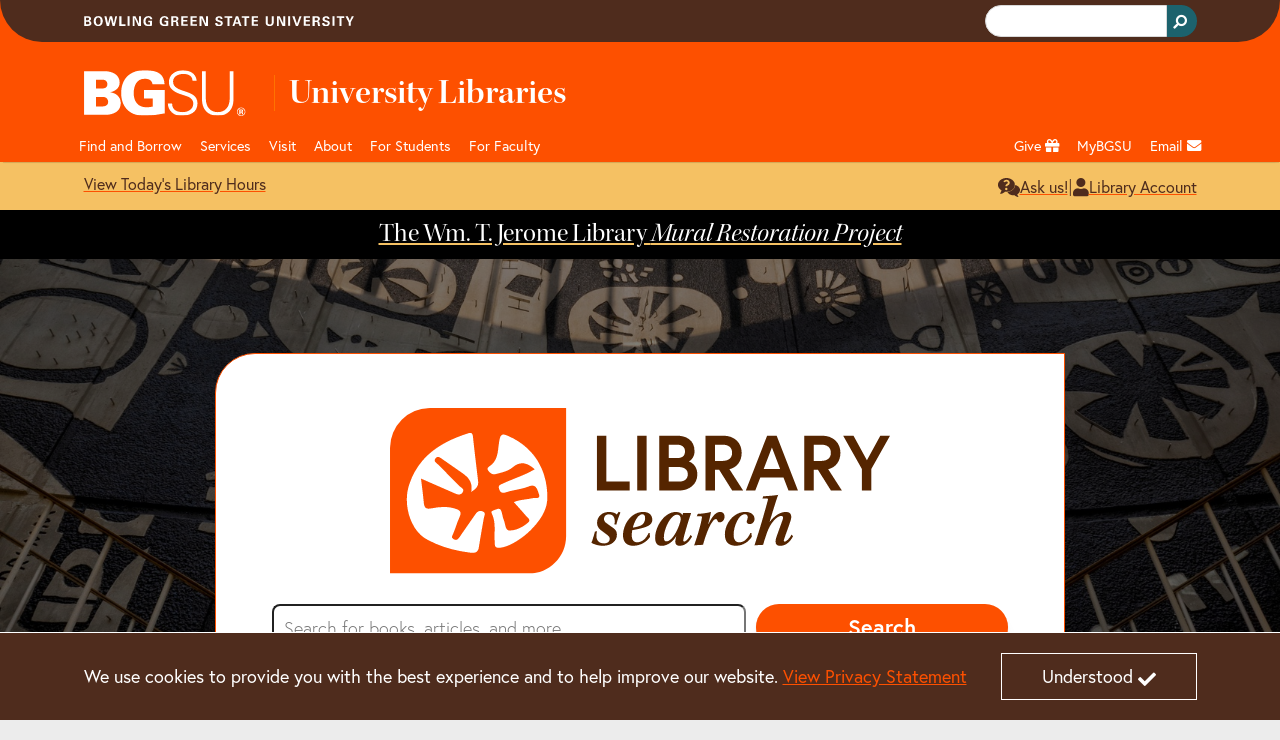

--- FILE ---
content_type: text/html;charset=utf-8
request_url: https://www.bgsu.edu/library/
body_size: 16332
content:






<!DOCTYPE HTML>
<html  lang="en">

<head>
    

    <meta http-equiv="X-UA-Compatible" content="IE=edge">
    <meta http-equiv="content-type" content="text/html; charset=UTF-8">
    <meta name="viewport" content="width=device-width, initial-scale=1.0">
    <meta name="keywords" content="">
    <meta name="description" content="Read, research, study and access some of the 7 million items available when you visit the BGSU University Libraries in person or online. ">
    <meta name="sp_url" content="https://www.bgsu.edu/library.html" />
    <meta property='fb:app_id' content='353323081389459' />
    
    <script defer="defer" type="text/javascript" src="https://rum.hlx.page/.rum/@adobe/helix-rum-js@%5E2/dist/rum-standalone.js" data-routing="Bowling Green"></script>
<link rel="canonical" href="https://www.bgsu.edu/library.html"/>
    <!-- Open Graph -->
    <meta property="og:type" content="website" />
    <meta property="og:title" content="University Libraries" />
    <meta property="og:url" content="https://www.bgsu.edu/library.html" />
    <meta property="og:description" content="Read, research, study and access some of the 7 million items available when you visit the BGSU University Libraries in person or online." />
    <meta property="og:site_name" content="Bowling Green State University" />
    <!--
        Twitter Card
        Card Types: summary_large_image|summary|app|player
    -->
    <meta name="twitter:card" content="summary_large_image" />
    <meta name="twitter:site" content="@bgsu" />

    <meta name="twitter:creator" content="@bgsu" />
    <meta name="twitter:title" content="University Libraries" />
    <meta name="twitter:description" content="Read, research, study and access some of the 7 million items available when you visit the BGSU University Libraries in person or online." />
    

    
    
    
    
       <meta property="og:image" content="http://www.bgsu.edu/content/dam/BGSU/images/home/BGSU-social-share.png/jcr:content/renditions/kraken-social.png" />
    
    
    
    
    
<title>University Libraries</title>
        <!-- Fav and touch icons -->
    <link rel="apple-touch-icon-precomposed" sizes="144x144" href="//www.bgsu.edu/etc.clientlibs/bgsu-support/themes/bootstrap-5.0.0/publish/resources/ico/apple-touch-icon-144-precomposed.png"/>
    <link rel="apple-touch-icon-precomposed" sizes="114x114" href="//www.bgsu.edu/etc.clientlibs/bgsu-support/themes/bootstrap-5.0.0/publish/resources/ico/apple-touch-icon-114-precomposed.png"/>
    <link rel="apple-touch-icon-precomposed" sizes="72x72" href="//www.bgsu.edu/etc.clientlibs/bgsu-support/themes/bootstrap-5.0.0/publish/resources/ico/apple-touch-icon-72-precomposed.png"/>
    <link rel="apple-touch-icon-precomposed" href="//www.bgsu.edu/etc.clientlibs/bgsu-support/themes/bootstrap-5.0.0/publish/resources/ico/apple-touch-icon-57-precomposed.png"/>
    <link rel="shortcut icon" href="//www.bgsu.edu/etc.clientlibs/bgsu-support/themes/bootstrap-5.0.0/publish/resources/ico/favicon.ico"/>
    
    

	
    
<script src="//www.bgsu.edu/etc.clientlibs/bgsu-support/libraries/jquery/source/3.7.0.min.cddb3f80210ae2fe1c845c843839fae5.js"></script>



	
    
<script src="//www.bgsu.edu/etc.clientlibs/bgsu-support/clientlibs/clientlib-dependencies.min.d41d8cd98f00b204e9800998ecf8427e.js"></script>
<script src="//www.bgsu.edu/etc.clientlibs/bgsu-support/clientlibs/clientlib-site.min.b29a4e351443f62370cce25a68632658.js"></script>



    
    
    
<link rel="stylesheet" href="//www.bgsu.edu/etc.clientlibs/bgsu-support/clientlibs/clientlib-dependencies.min.d41d8cd98f00b204e9800998ecf8427e.css" type="text/css">
<link rel="stylesheet" href="//www.bgsu.edu/etc.clientlibs/bgsu-support/clientlibs/clientlib-site.min.0fcbd2da34b05488060bc5f870c581be.css" type="text/css">
<link rel="stylesheet" href="//www.bgsu.edu/etc.clientlibs/bgsu-support/themes/theme-variables/1.0.min.b42c2572d258078a9d22190664293b5c.css" type="text/css">
<link rel="stylesheet" href="//www.bgsu.edu/etc.clientlibs/bgsu-support/themes/bootstrap-5.0.0/publish-single.min.1d98b05b518dd5c7e308ad71657e84b7.css" type="text/css">



    
    <!-- HTML5 shim, for IE6-8 support of HTML5 elements -->
	<!--[if lt IE 9]>
	<sly data-sly-call="org.apache.sling.scripting.sightly.libs.granite.sightly.templates.clientlib__002e__html$3@2232e91d"/>
	<![endif]-->


	
    
<!-- Google Tag Manager -->
<script>(function(w,d,s,l,i){w[l]=w[l]||[];w[l].push({'gtm.start':
new Date().getTime(),event:'gtm.js'});var f=d.getElementsByTagName(s)[0],
j=d.createElement(s),dl=l!='dataLayer'?'&l='+l:'';j.async=true;j.src=
"https://www.googletagmanager.com/gtm.js?id="+i+dl+ "&gtm_auth=SPXllAojOi78wrTTwtvVWg&gtm_preview=env-2&gtm_cookies_win=x";f.parentNode.insertBefore(j,f);
})(window,document,'script','dataLayer',"GTM-KJD5SF8");</script>
<!-- End Google Tag Manager -->

    	<script>
     window.fbAsyncInit = function() {
       FB.init({
         appId      : '353323081389459',
         xfbml      : true,
         version    : 'v2.7'
       });
       FB.Event.subscribe("xfbml.render", function() {
        replacePresentationAttributesInIframes($(document));
        ensureKeyControlsAreFirst();
       });
     };
    
     (function(d, s, id){
        var js, fjs = d.getElementsByTagName(s)[0];
        if (d.getElementById(id)) {return;}
        js = d.createElement(s); js.id = id;
        js.src = "//connect.facebook.net/en_US/sdk.js";
        fjs.parentNode.insertBefore(js, fjs);
      }(document, 'script', 'facebook-jssdk'));
    </script>
   <script>
      window.twttr = (function(d, s, id) {
        var js, fjs = d.getElementsByTagName(s)[0],
        t = window.twttr || {};
        if (d.getElementById(id)) return t;
        js = d.createElement(s);
        js.id = id;
        js.src = "//platform.twitter.com/widgets.js";
        fjs.parentNode.insertBefore(js, fjs);

        t._e = [];
        t.ready = function(f) {
          t._e.push(f);
        };

        return t;
      }(document, "script", "twitter-wjs"));
      
      window.twttr.ready(function() {
        window.twttr.events.bind("loaded", function(event) {
          replacePresentationAttributesInIframes($(document));
          ensureKeyControlsAreFirst();
        });
      });
    </script>
    
    
<script src="//www.bgsu.edu/etc.clientlibs/bgsu-support/libraries/gsc.min.9a96305d3c2157efd372ab96fa811e64.js"></script>



    
    
        
    
        <link href="//www.bgsu.edu/content/dam/BGSU/marketing-and-communication/css/global-custom-classes.css" class="cmp__additional-resource cmp__additional-resource__css" rel="stylesheet" type="text/css"/>
    
    
        <script src="//www.bgsu.edu/content/dam/BGSU/marketing-and-communication/css/global-custom-classes.css" class="cmp__additional-resource cmp__additional-resource__js" type="text/javascript"></script>
    
        <script src="//www.bgsu.edu/content/dam/BGSU/ITS/code/download-href-fix-20250214.js" class="cmp__additional-resource cmp__additional-resource__js" type="text/javascript"></script>
    

        
    
        <link href="//www.bgsu.edu/content/dam/BGSU/marketing-and-communication/css/happy-medium-acc-contrast.css?v7" class="cmp__additional-resource cmp__additional-resource__css" rel="stylesheet" type="text/css"/>
    
    

    
    





<meta name="bgsu:searchTarget" content="https://www.bgsu.edu/search.html" />
<meta name="bgsu:searchEngineId" content="002622101337308990287:t_dpftg1clg" />
<script type="text/javascript">
        window.__gcse = {
            initializationCallback: BGSUSearch.initializationHandler,
            searchCallbacks: {
                web: {
                    rendered: BGSUSearch.resultsRenderedHandler
                }
            }
        };
        
        (function() {
            var cx = '002622101337308990287:t_dpftg1clg';
            var gcse = document.createElement('script');
            gcse.type = 'text/javascript';
            gcse.async = true;
            gcse.src = 'https://cse.google.com/cse.js?cx=' + cx;
            var s = document.getElementsByTagName('script')[0];
            s.parentNode.insertBefore(gcse, s);
        })();
    </script>

</head>

<body>
    <div id="skip-to-main-content" role="navigation" aria-label="Skip to main content">
	<a href="#main-content">Skip to main content</a>
</div>
<div id="quick-contrast-toggle" role="complementary" aria-label="Toggle high contrast">
	<button class="acc-contrast-switch">Toggle high contrast</button>
</div>


<!-- Google Tag Manager -->
<script>(function(w,d,s,l,i){w[l]=w[l]||[];w[l].push({'gtm.start':
new Date().getTime(),event:'gtm.js'});var f=d.getElementsByTagName(s)[0],
j=d.createElement(s),dl=l!='dataLayer'?'&l='+l:'';j.async=true;j.src=
"https://www.googletagmanager.com/gtm.js?id="+i+dl+ "&gtm_auth=SPXllAojOi78wrTTwtvVWg&gtm_preview=env-2&gtm_cookies_win=x";f.parentNode.insertBefore(j,f);
})(window,document,'script','dataLayer',"GTM-KJD5SF8");</script>
<!-- End Google Tag Manager -->


	<div class="cmp-cookie-stmt" role="complementary" aria-label="Cookie Statement">
		<div class="cmp-cookie-stmt__container container">
			<p>We use cookies to provide you with the best experience and to help improve our website. <a href="https://www.bgsu.edu/policies/finance-administration/3341-6-49.html">View Privacy Statement</a></p>
			<button class="cmp-cookie-stmt__accept-action"><span class="cmp-cookie-stmt__accept-action-text">Understood</span>&nbsp;<span class="fas fa-check cmp-cookie-stmt__accept-action-icon"></span></button>
		</div>
	</div>



    <div>
        
	<header class="cmp-header">
	    <div class="cmp-header__top">
	        <div class="container">
                <div class="row">
		        	
					<div class="col d-flex align-items-center"><img src="//www.bgsu.edu/content/dam/BGSU/images/svg/bowling-green-state-university.svg" alt="Bowling Green State University" class="cmp-header__wordmark" height="10" width="270" loading="lazy" srcset="https://www.bgsu.edu/content/dam/BGSU/images/svg/bowling-green-state-university.svg" sizes="(min-width: 1400px) 1293px, (min-width: 1200px) 1113px, (min-width: 992px) 933px, (min-width: 768px) 693px, (min-width: 576px) 100vw"/></div>
					<div class="col d-flex justify-content-end align-items-baseline">
    <div class="cmp-header__search" role="search" aria-label="Header Search Bar">
        
	<div class="gcse-searchbox-only" data-resultsurl="https://www.bgsu.edu/search.html" data-autocompletemaxcompletions="3"></div>

    </div>
    
	<script>
		var gcseComponent = {
			target: "https://www.bgsu.edu/search.html",
			engineId: "002622101337308990287:t_dpftg1clg"
		}
	</script>

    
</div>
                </div>
	        </div>
	    </div>
	    <div class="cmp-header__main">
	        <div class="container">
	            	
	            <div class="row pt-3 pb-1">
	                <div class="col-2">
	                    <a class="cmp-header__logo-link d-none d-lg-block" href="/">
	                    	
	 
    <img src="//www.bgsu.edu/content/dam/BGSU/images/svg/bgsu-logo-rev.svg" alt="BGSU" class="cmp-header__logo-image" height="74" width="193" loading="lazy" srcset="https://www.bgsu.edu/content/dam/BGSU/images/svg/bgsu-logo-rev.svg" sizes="(min-width: 1400px) 1293px, (min-width: 1200px) 1113px, (min-width: 992px) 933px, (min-width: 768px) 693px, (min-width: 576px) 100vw"/>

	                    </a>
	                </div>
	                <div class="col-10 d-flex align-items-center">
						<div class="header_page_title cmp-header-title__text">
	
		
			
	<h1 class="college-title my-header-title cmp-header-title__wrapper">
		
	<a href="/library.html" class="headerLink cmp-header-title__link">
		
	
	<span class="cmp-header-title__text-bold">University Libraries</span>

	</a>
	

    </h1>

			
		
		
	
	
</div>                    
	                </div>
	            </div>
	        </div>
	    </div>
	</header>
	
    
<link rel="stylesheet" href="//www.bgsu.edu/etc.clientlibs/bgsu-apps/components/structure/header/v2/header/clientlibs.min.c9dd74643d9f8286d739bb6fa6331255.css" type="text/css">




        
        <div class="header__nav sticky-top">
	<nav class="navbar navbar-expand-lg navbar-dark container" aria-label="Main Navigation">
		<div class="container-fluid g-0 justify-content-end">
			<a href="/" class="nav-link header__nav-sticky-link d-lg-none col" role="button" aria-disabled="true"> <img src="//www.bgsu.edu/content/dam/BGSU/images/svg/bgsu-logo-rev.svg" alt="BGSU Logo" width="60" height="17" loading="lazy" srcset="https://www.bgsu.edu/content/dam/BGSU/images/svg/bgsu-logo-rev.svg" sizes="100vw"/>
			</a>

			<button class="navbar-toggler navbar-toggler__search" type="button" data-bs-toggle="collapse" data-bs-target="#navbarSearch" aria-controls="navbarSupportedContent" aria-expanded="false" aria-label="Toggle search">
				<span class="navbar-search-icon">
				    <svg xmlns="http://www.w3.org/2000/svg" width="16" height="16" fill="currentColor" class="bi bi-search" viewBox="0 0 16 16">
                        <path d="M11.742 10.344a6.5 6.5 0 1 0-1.397 1.398h-.001c.03.04.062.078.098.115l3.85 3.85a1 1 0 0 0 1.415-1.414l-3.85-3.85a1.007 1.007 0 0 0-.115-.1zM12 6.5a5.5 5.5 0 1 1-11 0 5.5 5.5 0 0 1 11 0z"/>
                    </svg>
                </span>
			</button>


			<button class="navbar-toggler navbar-toggler__navigation" type="button" data-bs-toggle="collapse" data-bs-target="#navbarSupportedContent" aria-controls="navbarSupportedContent" aria-expanded="false" aria-label="Toggle navigation">
				<span class="navbar-toggler-icon"></span>
			</button>

			<div id="navbarSearch" class="collapse navbar-collapse d-lg-none">
				
    <div class="cmp-nav__search d-flex justify-content-end" role="search" aria-label="Navigation Search Bar">
        
	<div class="gcse-searchbox-only" data-resultsurl="https://www.bgsu.edu/search.html" data-autocompletemaxcompletions="3"></div>

    </div>
    
	<script>
		var gcseComponent = {
			target: "https://www.bgsu.edu/search.html",
			engineId: "002622101337308990287:t_dpftg1clg"
		}
	</script>

    

			</div>

			<div class="collapse navbar-collapse header__nav-wrapper navbar-nav-scroll" id="navbarSupportedContent">

				
				
<ul class="navbar-nav me-auto mb-2 mb-lg-0 header__nav-main" id="header__nav-main">
	<li class="nav-item header__nav-item nav-item_header__logo d-none d-lg-block sub-logo">
		<a href="/" class="nav-link header__nav-link" role="button" aria-disabled="true"> <img src="//www.bgsu.edu/content/dam/BGSU/images/svg/bgsu-logo-rev.svg" alt="BGSU Logo" width="60" height="17" loading="lazy" srcset="https://www.bgsu.edu/content/dam/BGSU/images/svg/bgsu-logo-rev.svg" sizes="100vw"/>
	</a>
	</li>
	 
	<li class="nav-item header__nav-item">
		
		<a href="/library/find-and-borrow.html" class="nav-link header__nav-link" id="e6e99eec-e8dd-437c-9501-a37f8645689f">Find and Borrow</a>
		<a href="#" role="button" class="header__nav-toggle nav-toggle fas fa-plus d-lg-none" aria-label="Toggle Dropdown Menu for Find and Borrow" id="e6e99eec-e8dd-437c-9501-a37f8645689f_toggle"></a> 
		<div class="dropdown-menu container" role="menu" tabindex="-1" aria-labelledby="e6e99eec-e8dd-437c-9501-a37f8645689f">
			<div class="row">
				<div class="col-lg-3"><div class="menu-group section">
	
    <span class="dropdown-item menu-group__header">Find</span>
    
       
       <a class="dropdown-item" href="https://librarysearch.bgsu.edu/" role="menuitem" tabindex="-1">Library Search</a>
    
       
       <a class="dropdown-item" href="https://libguides.bgsu.edu/az/databases" role="menuitem" tabindex="-1">All Databases</a>
    
       
       <a class="dropdown-item" href="https://librarysearch.bgsu.edu/discovery/jsearch?vid=01OHIOLINK_BGSU:BGSU" role="menuitem" tabindex="-1">Journal List</a>
    
       
       <a class="dropdown-item" href="https://libguides.bgsu.edu/" role="menuitem" tabindex="-1">Research Guides</a>
    
</div>

</div>
			
				<div class="col-lg-3"><div class="menu-group section">
	
    
    
       
       <a class="dropdown-item" href="https://lib.bgsu.edu/findingaids/" role="menuitem" tabindex="-1">Archival Finding Aids</a>
    
       
       <a class="dropdown-item" href="https://digitalgallery.bgsu.edu/" role="menuitem" tabindex="-1">Digital Collections and Exhibits</a>
    
       
       <a class="dropdown-item" href="https://libguides.bgsu.edu/GovernmentDocuments" role="menuitem" tabindex="-1">Government Documents</a>
    
       
       <a class="dropdown-item" href="/textbooks.html" role="menuitem" tabindex="-1">Textbooks and Course Materials</a>
    
       
       <a class="dropdown-item" href="https://scholarworks.bgsu.edu/campus/" role="menuitem" tabindex="-1">University Publications</a>
    
</div>

</div>
			
				<div class="col-lg-3"><div class="menu-group section">
	
    <span class="dropdown-item menu-group__header">Borrow</span>
    
       
       <a class="dropdown-item" href="/library/find-and-borrow/checkout-information.html" role="menuitem" tabindex="-1">Checkout Information</a>
    
       
       <a class="dropdown-item" href="/library/find-and-borrow/fines-and-fees.html" role="menuitem" tabindex="-1">Fines and Fees</a>
    
       
       <a class="dropdown-item" href="/library/find-and-borrow/items-for-checkout.html" role="menuitem" tabindex="-1">Items for Checkout</a>
    
       
       <a class="dropdown-item" href="/library/find-and-borrow/borrow-from-other-libraries.html" role="menuitem" tabindex="-1">Borrow from Other Libraries (ILL)</a>
    
</div>

</div>
			</div>
		</div>
	</li>
  
	<li class="nav-item header__nav-item">
		
		<a href="/library/services.html" class="nav-link header__nav-link" id="f877178d-33f2-4156-b0df-eaeb85abc2d4">Services</a>
		<a href="#" role="button" class="header__nav-toggle nav-toggle fas fa-plus d-lg-none" aria-label="Toggle Dropdown Menu for Services" id="f877178d-33f2-4156-b0df-eaeb85abc2d4_toggle"></a> 
		<div class="dropdown-menu container" role="menu" tabindex="-1" aria-labelledby="f877178d-33f2-4156-b0df-eaeb85abc2d4">
			<div class="row">
				<div class="col-lg-3"><div class="menu-group section">
	
    <span class="dropdown-item menu-group__header">Learning</span>
    
       
       <a class="dropdown-item" href="/learning-commons.html" role="menuitem" tabindex="-1">Academic Tutoring</a>
    
       
       <a class="dropdown-item" href="https://bgsu.libcal.com/appointments/ira" role="menuitem" tabindex="-1">Research Appointments</a>
    
       
       <a class="dropdown-item" href="https://www.youtube.com/playlist?list=PLuViO4523VKm1ULeuI1ePTfJcKPeya-YJ" role="menuitem" tabindex="-1">Tutorials</a>
    
       
       <a class="dropdown-item" href="/library/services/library-learning/workshops.html" role="menuitem" tabindex="-1">Workshops</a>
    
</div>

</div>
			
				<div class="col-lg-3"><div class="menu-group section">
	
    <span class="dropdown-item menu-group__header">Instruction Support</span>
    
       
       <a class="dropdown-item" href="/library/services/instruction/course-reserves.html" role="menuitem" tabindex="-1">Course Reserves</a>
    
       
       <a class="dropdown-item" href="/library/services/instruction/open-educational-resources.html" role="menuitem" tabindex="-1">Open Educational Resources</a>
    
       
       <a class="dropdown-item" href="/library/services/instruction/request-instruction.html" role="menuitem" tabindex="-1">Request Instruction</a>
    
       
       <a class="dropdown-item" href="/learning-commons/testing-center.html" role="menuitem" tabindex="-1">Testing Center</a>
    
       
       <a class="dropdown-item" href="/textbooks/textbook-registration.html" role="menuitem" tabindex="-1">Textbook Registration</a>
    
</div>

</div>
			
				<div class="col-lg-3"><div class="menu-group section">
	
    <span class="dropdown-item menu-group__header">Research and Scholarship</span>
    
       
       <a class="dropdown-item" href="/library/services/library-learning/citation-resources.html" role="menuitem" tabindex="-1">Citation Resources</a>
    
       
       <a class="dropdown-item" href="/library/services/research-and-publishing/faculty-profiles-and-scholarworks.html" role="menuitem" tabindex="-1">Faculty Profiles and ScholarWorks</a>
    
       
       <a class="dropdown-item" href="/library/about/personnel.html" role="menuitem" tabindex="-1">Find a Specialist</a>
    
       
       <a class="dropdown-item" href="/library/services/research-and-publishing/open-access-publishing.html" role="menuitem" tabindex="-1">Open Access Publishing</a>
    
</div>

</div>
			
				<div class="col-lg-3"><div class="menu-group section">
	
    <span class="dropdown-item menu-group__header">Other Services</span>
    
       
       <a class="dropdown-item" href="/library/services/accreditation-support.html" role="menuitem" tabindex="-1">Accreditation Support</a>
    
       
       <a class="dropdown-item" href="/library/services/research-and-publishing/copyright.html" role="menuitem" tabindex="-1">Copyright</a>
    
       
       <a class="dropdown-item" href="/library/visit/print-copy-and-scan.html" role="menuitem" tabindex="-1">Print, Copy and Scan</a>
    
       
       <a class="dropdown-item" href="/library/cac/rm.html" role="menuitem" tabindex="-1">Records Management</a>
    
</div>

</div>
			</div>
		</div>
	</li>
  
	<li class="nav-item header__nav-item">
		
		<a href="/library/visit.html" class="nav-link header__nav-link" id="b2f5b6f9-406d-425b-98b8-347b987d20ec">Visit</a>
		<a href="#" role="button" class="header__nav-toggle nav-toggle fas fa-plus d-lg-none" aria-label="Toggle Dropdown Menu for Visit" id="b2f5b6f9-406d-425b-98b8-347b987d20ec_toggle"></a> 
		<div class="dropdown-menu container" role="menu" tabindex="-1" aria-labelledby="b2f5b6f9-406d-425b-98b8-347b987d20ec">
			<div class="row">
				<div class="col-lg-3"><div class="menu-group section">
	
    
    
       
       <a class="dropdown-item" href="/library/visit/floors-and-locations.html" role="menuitem" tabindex="-1">Floors and Locations</a>
    
       
       <a class="dropdown-item" href="/library/visit/guests-and-parking.html" role="menuitem" tabindex="-1">Guests and Parking</a>
    
       
       <a class="dropdown-item" href="/library/visit/library-hours.html" role="menuitem" tabindex="-1">Hours</a>
    
       
       <a class="dropdown-item" href="/learning-commons.html" role="menuitem" tabindex="-1">The Learning Commons</a>
    
       
       <a class="dropdown-item" href="/library/visit/print-copy-and-scan.html" role="menuitem" tabindex="-1">Print, Copy and Scan</a>
    
       
       <a class="dropdown-item" href="/library/visit/study-spaces.html" role="menuitem" tabindex="-1">Study Spaces</a>
    
</div>

</div>
			
				<div class="col-lg-3"><div class="menu-group section">
	
    <span class="dropdown-item menu-group__header">Special Collections</span>
    
       
       <a class="dropdown-item" href="/library/pcl.html" role="menuitem" tabindex="-1">Browne Popular Culture Library</a>
    
       
       <a class="dropdown-item" href="/library/cac.html" role="menuitem" tabindex="-1">Center for Archival Collections</a>
    
       
       <a class="dropdown-item" href="/library/crc.html" role="menuitem" tabindex="-1">Curriculum Resource Center</a>
    
       
       <a class="dropdown-item" href="/library/music.html" role="menuitem" tabindex="-1">Music Library and Bill Schurk Sound Archives</a>
    
</div>

</div>
			
				<div class="col-lg-3"><div class="menu-group section">
	
    <span class="dropdown-item menu-group__header">Other Locations/Partners</span>
    
       
       <a class="dropdown-item" href="/firelands/library.html" role="menuitem" tabindex="-1">BGSU Firelands Library</a>
    
       
       <a class="dropdown-item" href="/library/nworbd.html" role="menuitem" tabindex="-1">NW Ohio Regional Book Depository</a>
    
       
       <a class="dropdown-item" href="https://www.rbhayes.org/" role="menuitem" tabindex="-1">Hayes Presidential Library</a>
    
</div>

</div>
			</div>
		</div>
	</li>
  
	<li class="nav-item header__nav-item">
		
		<a href="/library/about.html" class="nav-link header__nav-link" id="5a5c7d7e-db9a-4410-8660-f0d141894601">About</a>
		<a href="#" role="button" class="header__nav-toggle nav-toggle fas fa-plus d-lg-none" aria-label="Toggle Dropdown Menu for About" id="5a5c7d7e-db9a-4410-8660-f0d141894601_toggle"></a> 
		<div class="dropdown-menu container" role="menu" tabindex="-1" aria-labelledby="5a5c7d7e-db9a-4410-8660-f0d141894601">
			<div class="row">
				<div class="col-lg-3"><div class="menu-group section">
	
    
    
       
       <a class="dropdown-item" href="/library/about/directory.html" role="menuitem" tabindex="-1">Directory</a>
    
       
       <a class="dropdown-item" href="/library/about/employment.html" role="menuitem" tabindex="-1">Employment</a>
    
       
       <a class="dropdown-item" href="/library/about/news.html" role="menuitem" tabindex="-1">Library News</a>
    
</div>

</div>
			
				<div class="col-lg-3"><div class="menu-group section">
	
    
    
       
       <a class="dropdown-item" href="/library/about/policies-and-planning-documents.html" role="menuitem" tabindex="-1">Policies and Planning Documents</a>
    
       
       <a class="dropdown-item" href="/library/special-collections-and-libraries.html" role="menuitem" tabindex="-1">Special Collections</a>
    
       
       <a class="dropdown-item" href="https://events.bgsu.edu/jerome_library/calendar/upcoming" role="menuitem" tabindex="-1">Upcoming Events</a>
    
</div>

</div>
			
				<div class="col-lg-3"><div class="menu-group section">
	
    <span class="dropdown-item menu-group__header">Get Involved</span>
    
       
       <a class="dropdown-item" href="/library/about/ULFriends.html" role="menuitem" tabindex="-1">The Friends</a>
    
       
       <a class="dropdown-item" href="/library/about/GivingtotheBGSULibrary.html" role="menuitem" tabindex="-1">Giving to the Libraries</a>
    
       
       <a class="dropdown-item" href="/library/about/LibraryAdvocatesBoard.html" role="menuitem" tabindex="-1">Leadership Council</a>
    
</div>

</div>
			</div>
		</div>
	</li>
  
	<li class="nav-item header__nav-item">
		
		<a href="/library/services/students.html" class="nav-link header__nav-link" id="0919e163-c79b-46bc-82af-07e6b957b680" aria-label="undefined">For Students</a>
		<a href="#" role="button" class="header__nav-toggle nav-toggle fas fa-plus d-lg-none" aria-label="Toggle Dropdown Menu for undefined" id="0919e163-c79b-46bc-82af-07e6b957b680_toggle"></a> 
		
	</li>
  
	<li class="nav-item header__nav-item">
		
		<a href="/library/services/faculty.html" class="nav-link header__nav-link" id="4edaa6b7-d38b-4929-839c-d7144de9a212" aria-label="undefined">For Faculty</a>
		<a href="#" role="button" class="header__nav-toggle nav-toggle fas fa-plus d-lg-none" aria-label="Toggle Dropdown Menu for undefined" id="4edaa6b7-d38b-4929-839c-d7144de9a212_toggle"></a> 
		
	</li>
 
</ul>

				<div class="d-flex header__nav-shortcuts">
	
	<a class="nav-link header__nav-shortcuts-link" href="/alumni/give-to-bgsu.html" aria-labelledby="services-service-shortcut-text"><span class="header__nav-shortcuts-text" id="services-service-shortcut-text">Give</span>
		<span class="fas fa-gift "></span></a> <a class="nav-link header__nav-shortcuts-link" href="https://my.bgsu.edu" aria-labelledby="services-portal-shortcut-text"><span id="services-portal-shortcut-text">MyBGSU</span></a> <a class="nav-link header__nav-shortcuts-link" href="/email" aria-labelledby="services-email-shortcut-text"><span class="header__nav-shortcuts-text" id="services-email-shortcut-text">Email</span> <span class="fas fa-envelope"></span></a>
</div>
				
<button class="navbar-toggler header__nav-exit-toggle-button" type="button" data-bs-toggle="collapse" data-bs-target="#navbarSupportedContent" aria-controls="navbarSupportedContent" aria-expanded="false" aria-label="Exit Navigation">
	<span class="fas fa-times"></span> <span class="header__nav-exit-toggle-text header__nav-text">Exit
		Navigation</span>
</button>


			</div>
		</div>
	</nav>
</div>


    
    
<link rel="stylesheet" href="//www.bgsu.edu/etc.clientlibs/bgsu-apps/components/structure/site-navigation/v2/site-navigation/clientlibs.min.4257979a3161c6f5c147fd18c7de630d.css" type="text/css">
<script src="//www.bgsu.edu/etc.clientlibs/bgsu-apps/components/structure/site-navigation/v2/site-navigation/clientlibs.min.5379c0b61ae515bf7c2e0c048a4a374c.js"></script>





        <article id="main-content" role="main" aria-label="Main content">
            
            <div id="toggle-contrast">
                <a class="acc-contrast-switch" href="#"><span class="screen-reader-text">Toggle high contrast</span></a>
            </div>
            <div class="page-banner"><div class="javascript_widget base-component section">
	
	<div class="cmp-javascript-widget">
		<div class="cmp-javascript-widget__container">
			<div class="cmp-javascript-widget__script"><style>
.lits-mural{padding:0!important}
.lits-mural p{margin:0;padding:10px;background:rgba(0,0,0,0.5);}
.lits-mural a{color:#fff;font-size:1.5rem;line-height:1em;font-family:var(--heading-font)}
</style></div>
			
		</div>
		
	</div>

</div>
<div class="background_area base-component section">
	
    
<link rel="stylesheet" href="//www.bgsu.edu/etc.clientlibs/bgsu-support/components/background_area.min.981d7f8c4906d24f36ef403cd5b529f3.css" type="text/css">
<script src="//www.bgsu.edu/etc.clientlibs/bgsu-support/components/background_area.min.a22620cb0be06562ac1f9e5d851902bd.js"></script>



	
	<div class="cmp-background-area">
		
		
		
	<div class="cmp-background-area__container lits-mural pt-5 relative " style="background-color: rgba(0,0,0,1.0);
			color: #ffffff;
			border-radius: 0;
			min-height: initial;
			margin-bottom: 0;
			background-image: none;
			background-repeat: no-repeat;
			background-position: center;
			background-size: cover;" data-vh="initial" data-vhstyles="height,min-height" data-vhclasses="lits-mural pt-5 relative">
		<div><div class="text parbase section">

<link rel="stylesheet" href="//www.bgsu.edu/etc.clientlibs/wcm/foundation/clientlibs/accessibility.min.7f64d7918e126c44b6d7cafa10b85ef1.css" type="text/css">




    
    <div><p style="text-align: center;"><a adhocenable="false" href="/library/about/mural.html">The Wm. T. Jerome Library <em>Mural Restoration Project</em></a></p>
</div>

</div>

</div>
	</div>

	</div>



</div>
<div class="background_area base-component section">
	
    



	
	<div class="cmp-background-area">
		
		
		
	<div class="cmp-background-area__container pb-5 darker bottom-right-round extend fixed " style="background-color: inherit;
			color: currentcolor;
			border-radius: 0;
			min-height: initial;
			margin-bottom: 0;
			background-image: url('/content/dam/BGSU/news/2024/09/AD/libarary-9590.jpg');
			background-repeat: no-repeat;
			background-position: center;
			background-size: cover;" data-vh="initial" data-vhstyles="height,min-height" data-vhclasses="pb-5 darker bottom-right-round extend fixed">
		<div><div class="background_area base-component section">
	
    



	
	<div class="cmp-background-area">
		
		
		
	<div class="cmp-background-area__container relative " style="background-color: rgba(242,242,242,0.0);
			color: currentcolor;
			border-radius: 12px;
			min-height: initial;
			margin-bottom: 20px;
			background-image: none;
			background-repeat: no-repeat;
			background-position: center;
			background-size: cover;" data-vh="initial" data-vhstyles="height,min-height" data-vhclasses="relative">
		<div><div class="background_area base-component section">
	
    



	
	<div class="cmp-background-area">
		
		
		
	<div class="cmp-background-area__container max-850 mx-auto p-5 lib-search-box my-5 " style="background-color: rgba(255,255,255,1.0);
			color: currentcolor;
			border-radius: 12px;
			min-height: initial;
			margin-bottom: 20px;
			background-image: none;
			background-repeat: no-repeat;
			background-position: center;
			background-size: cover;" data-vh="initial" data-vhstyles="height,min-height" data-vhclasses="max-850 mx-auto p-5 lib-search-box my-5">
		<div><div class="image parbase section"><div id="cq-image-jsp-/content/bgsu/en/library/jcr:content/page-banner/background_area/body-parsys/background_area/body-parsys/background_area_1147020090/body-parsys/image">
    <figure>
    <a href="https://librarysearch.bgsu.edu/"><img alt="Library Search" class="cq-dd-image library-search-logo" src="//www.bgsu.edu/content/dam/BGSU/libraries/images/25li0245-library-search-icon-2025-final-digital-color.svg" title="Library Search" loading="lazy" srcset="https://www.bgsu.edu/content/dam/BGSU/libraries/images/25li0245-library-search-icon-2025-final-digital-color.svg" sizes="100vw"></a>
    
    </figure>
    </div>
</div>
<div class="javascript_widget base-component section">
	
	<div class="cmp-javascript-widget">
		<div class="cmp-javascript-widget__container">
			<div class="cmp-javascript-widget__script"><form id="librarysearch" method="get" action="https://librarysearch.bgsu.edu/discovery/search"><input type="hidden" name="vid" value="01OHIOLINK_BGSU:BGSU"><input type="hidden" id="librarysearch_query" name="query"><input type="text" id="librarysearch_input" placeholder="Search for books, articles, and more" aria-label="Library Search"><input id="librarysearch_btn" type="submit" value="Search"></form>
<script>
document.getElementById('librarysearch').addEventListener('submit', () => {
  document.getElementById('librarysearch_query').value =
    'any,contains,' + document.getElementById('librarysearch_input').value.trim();
});
</script>
<style>
#librarysearch {
  text-align: center;
}

#librarysearch_btn {
  background: var(--bgsu-orange);
  border-radius: 500px;
  box-shadow: var(--shadow-elevation-medium);
  padding: 6px 50px;
  border: none;
  color: #FFF;
  font-size: 1.2rem;
  font-weight: 700;
  transition: all .1s linear;
  width: 34%;
}

body.acc-contrast #librarysearch_btn {
  background: black;
}

#librarysearch_btn:hover {
  box-shadow: var(--shadow-elevation-low);
  transform: translateY(1px);
}

#librarysearch_input {
  border-radius: 8px;
  margin-right: 10px;
  padding: 10px;
  width: 64%;
}

.cq-dd-image.library-search-logo {
  background: #fff;
  border-radius: 40px 0;
  max-width: 500px;
  margin: auto;
  outline: 2px solid #fff;
  outline-offset: 8px;
  transition: all .3s ease-in-out;
}

body.acc-contrast .cq-dd-image.library-search-logo {
  outline-color: #2E271E;
}

a:has(.cq-dd-image.library-search-logo) {
  outline: none;
}

a:focus .cq-dd-image.library-search-logo,
a:hover .cq-dd-image.library-search-logo {
  outline-color: var(--bgsu-orange);
}

.max-850 {
  max-width: 850px;
}

.lib-search-box {
  border-radius: 40px 0 !important;
  border: 1px solid var(--bgsu-orange);
}
</style></div>
			
		</div>
		
	</div>

</div>
<div class="text parbase section">





    
    <div class="mt-3"><p style="text-align: left;"><em>Recommended Databases:</em><strong> </strong><a href="https://libguides.bgsu.edu/ebsco" adhocenable="false"><strong>EBSCO</strong></a><strong> </strong>|<strong> </strong><a adhocenable="false"><strong></strong></a><a adhocenable="false" href="https://libguides.bgsu.edu/jstor"><strong>JSTOR</strong></a> |<strong> </strong><a href="https://libguides.bgsu.edu/webofsci" adhocenable="false"><strong>Web of Science</strong></a><strong> </strong>|<strong> </strong><a href="https://libguides.bgsu.edu/az/databases" title="Access all research databases available to the BGSU community"><strong>All Databases</strong></a></p>
</div>

</div>

</div>
	</div>

	</div>



</div>

</div>
	</div>

	</div>



</div>

</div>
	</div>

	</div>



</div>
<div class="mid_bar base-component section">
	
    
<link rel="stylesheet" href="//www.bgsu.edu/etc.clientlibs/bgsu-support/components/mid_bar.min.2a86a9c30052e18eff689eae4d209655.css" type="text/css">



	
	<div class="cmp-mid-bar move-up pb-5 bottom-round-left" style="background-color: #fd5000;">

			<div class="container">
				<div><div class="text parbase section">





    
    <div class="large-header white-text white-em relative-two"><h2 style="text-align: center;"><em>Special</em> <em>Collections</em><br />
</h2>
</div>

</div>
<div class="text parbase section">





    
    <div class="collection-container"><div class="collection one"><h3>Browne Popular Culture Library</h3>
<p>Popular fiction, entertainment, graphic arts, ephemera and more</p>
<p><a adhocenable="false" href="/library/pcl.html" title="Learn more about the Browne Popular Culture Library">Learn more about the collection</a></p>
</div>
<div class="collection two"><h3>Center for Archival Collections</h3>
<p>Manuscript collections, the Historical Collection of the Great Lakes, BGSU University Archives, rare books and more</p>
<p><a adhocenable="false" href="/library/cac.html" title="Learn more about the Center for Archival Collections">Learn more about the collection</a></p>
</div>
<div class="collection three"><h3>Curriculum Resource Center</h3>
<p>PreK-12 literature, teaching aids, and curriculum materials</p>
<p><a adhocenable="false" href="/library/crc.html" title="Learn more about the Curriculum Resource Center">Learn more about the collection</a></p>
</div>
<div class="collection four"><h3>Music Library and Bill Schurk Sound Archives</h3>
<p>Scores, recordings, anthologies and collected works, New Music Festival repository and more</p>
<p><a adhocenable="false" href="/library/music.html" title="Learn more about the Music Library and Bill Schurk Sound Archives">Learn more about the collection</a></p>
</div>
</div>

</div>
<div class="javascript_widget base-component section">
	
	<div class="cmp-javascript-widget">
		<div class="cmp-javascript-widget__container">
			<div class="cmp-javascript-widget__script"><style>
.collection-container {
    border-radius: 80px 0;
    display: flex;
    flex-direction: column;
    overflow: hidden;
    width: 100%;
}

.collection {
    align-items: center;
    background-size: cover;
    background-position: center;
    color: white;
    cursor: pointer;
    display: flex;
    flex: 0 0 50%;
    flex-direction: column;
    font-size: 1.5rem;
    font-weight: bold;
    height: 50vh;
    justify-content: center;
    overflow: hidden;
    padding: 40px 20px;
    position: relative;
    text-align: center;
    transition: none;
    width: 100%;
    z-index: 2;
}

.collection.one {
    background-image: url('/content/dam/BGSU/libraries/images/adobestock-476772371.jpeg');
}

.collection.two {
    background-image: url('/content/dam/BGSU/libraries/images/CAC/adobestock-198596673.jpg');
}

.collection.three {
    background-image: url('/content/dam/BGSU/libraries/images/crc/adobestock-284876045.jpg');
}

.collection.four {
    background-image: url('/content/dam/BGSU/libraries/images/Music/AdobeStock_1141673160.jpeg');
} 

.collection::before {
    background: rgba(0, 0, 0, 0);
    content: "";
    height: 100%;
    left: 0;
    position: absolute;
    top: 0;
    transition: background 0.5s ease-in-out;
    width: 100%;
    z-index: -1;
}

.collection:focus-within::before,
.collection:hover::before {
    background: rgba(0, 0, 0, 0.6);
}

.collection h3 {
    background: white;
    border-radius: 20px 0;
    color: var(--bgsu-brown);
    font-family: var(--body-font);
    font-size: 1.4rem;
    font-weight: 700;
    max-width: 350px;
    padding: 15px 20px;
    text-align: center;
    width: 80%;
}

body.acc-contrast .collection h3 {
    background: #2D271F;
}

.collection p {
    font-size: 1rem;
    font-weight: normal;
    left: -9999px;
    line-height: 130%;
    margin-top: 10px;
    max-width: 350px;
    position: absolute;
    top: -9999px;
}

.collection:focus-within p,
.collection:hover p {
    left: auto;
    position: static;
    top: auto;
}

.collection a {
    background: var(--bgsu-orange);
    border: 1px solid white;
    border-radius: 500px;
    color: white;
    display: inline-block;
    padding: 10px 20px;
    text-decoration: none;
    transition: all 0.3s ease-in-out;
}

body.acc-contrast .collection a {
    background: black;
    text-decoration: none;
}

/* Responsive Layout */
@media (min-width: 769px) {
    .collection-container {
        flex-direction: row;
        flex-wrap: wrap;
        min-height: 250px;
    }

    .collection {
        padding: 30px;
        width: 50%;
    }

    .collection h3 {
        padding: 15px 20px 20px 20px;
    }

    .collection p {
        margin-top: 0;
    }
}

@media (min-width: 1400px) {
    .collection-container {
        flex-wrap: nowrap;
        height: 50vh;
    }

    .collection {
        flex: 1;
        padding: 20px;
        transition: flex 1s cubic-bezier(0.25, 1, 0.5, 1);
        width: 100%;
    }

    .collection:focus-within,
    .collection:hover {
        flex: 3;
    }

    .collection-container:focus-within .collection:not(:focus-within),
    .collection-container:hover .collection:not(:hover) {
        flex: 0.5;
    }

    .collection h3 {
        width: 225px;
    }

    .collection:focus-within h3,
    .collection:hover h3 {
        width: 350px;
    }

    .collection-container:focus-within .collection:not(:focus-within) h3,
    .collection-container:hover .collection:not(:hover) h3 {
        position: absolute;
        top: -9999px;
        left: -9999px;
    }
}
</style>
<script>
  window.addEventListener('DOMContentLoaded', () => {
    document.querySelectorAll('.collection').forEach(card => {
      card.addEventListener('click', function () {
        if (window.innerWidth > 768) {
          this.querySelector('a').click();
        }
      });
    });
  });
</script></div>
			
		</div>
		
	</div>

</div>
<div class="tertiary_column_control section">
	
    



	
	<div class="cmp-tertiary-column-control">
		<div class="cmp-tertiary_column_control__container container-fluid px-0 ">
			<div class="row">
				<div class="col-md-4"><div class="3ColParsysLeft parsys">
</div>
</div>
			
				<div class="col-md-4"><div class="3ColParsysMid parsys"><div class="text parbase section">





    
    <div class="mt-4 program-bttn white"><p style="text-align: center;"><a adhocenable="false" href="/library/special-collections-and-libraries.html">Learn more about all Special Collections</a></p>
</div>

</div>

</div>
</div>
			
				<div class="col-md-4"><div class="3ColParsysRight parsys">
</div>
</div>
			</div>
		</div>
		
	</div>

</div>

</div>
			</div>
	
	</div>

</div>
<div class="spacer section">
	
    
<link rel="stylesheet" href="//www.bgsu.edu/etc.clientlibs/bgsu-support/components/spacer.min.bf5ff14a43b56a9a3567a8186c3c1c57.css" type="text/css">
<script src="//www.bgsu.edu/etc.clientlibs/bgsu-support/components/spacer.min.4e4fdbadb09950f1c848ea276b2362bc.js"></script>



	
	<div class="cmp-spacer">
		<div class="cmp-spacer__container cmp-spacer__container__small  ">
		</div>
		
	</div>

</div>
<div class="mid_bar base-component section">
	
    



	
	<div class="cmp-mid-bar student-section relative-zero mt-5" style="background-color: #ffffff;">

			<div class="container">
				<div><div class="tertiary_column_control section">
	
    



	
	<div class="cmp-tertiary-column-control">
		<div class="cmp-tertiary_column_control__container container-fluid px-0 align-items-center relative">
			<div class="row">
				<div class="col-md-6"><div class="2ColParsysLeft parsys"><div class="text parbase section">





    
    <div class="white-text large-header white-em px-5"><h2>For <em>Students</em></h2>
<p>Find the tools, spaces and support you need to succeed—whether you're researching, studying or collaborating.</p>
</div>

</div>
<div class="background_area base-component section">
	
    



	
	<div class="cmp-background-area">
		
		
		
	<div class="cmp-background-area__container px-5 py-0 " style="background-color: rgba(242,242,242,0.0);
			color: currentcolor;
			border-radius: 0;
			min-height: initial;
			margin-bottom: 20px;
			background-image: none;
			background-repeat: no-repeat;
			background-position: center;
			background-size: cover;" data-vh="initial" data-vhstyles="height,min-height" data-vhclasses="px-5 py-0">
		<div><div class="text parbase section">





    
    <div class="program-bttn orange"><p><a href="/library/services/students.html">Services for Students</a></p>
</div>

</div>
<div class="text parbase section">





    
    <div class="program-bttn brown"><p><a href="https://bgsu.libcal.com/appointments/ira" adhocenable="false">Schedule a Research Appointment</a></p>
</div>

</div>
<div class="text parbase section">





    
    <div class="program-bttn white"><p><a href="/learning-commons.html" adhocenable="false">Tutoring and Study Support</a></p>
</div>

</div>

</div>
	</div>

	</div>



</div>

</div>
</div>
			
				<div class="col-md-6"><div class="2ColParsysRight parsys"><div class="image parbase section"><div id="cq-image-jsp-/content/bgsu/en/library/jcr:content/page-banner/mid_bar_1518574335/body-parsys/tertiary_column_cont/2ColParsysRight/image">
    <figure>
    <img alt="" class="cq-dd-image arch-image" height="2560" src="//www.bgsu.edu/content/dam/BGSU/libraries/images/grau-08152023-bgsu-fly-program-portraits-48-edited-1-.jpg" width="3840" loading="lazy" srcset="https://www.bgsu.edu/content/dam/BGSU/libraries/images/grau-08152023-bgsu-fly-program-portraits-48-edited-1-.jpg/_jcr_content/renditions/kraken-x-small.jpg 380w, https://www.bgsu.edu/content/dam/BGSU/libraries/images/grau-08152023-bgsu-fly-program-portraits-48-edited-1-.jpg/_jcr_content/renditions/kraken-small.jpg 500w, https://www.bgsu.edu/content/dam/BGSU/libraries/images/grau-08152023-bgsu-fly-program-portraits-48-edited-1-.jpg/_jcr_content/renditions/kraken-medium.jpg 850w, https://www.bgsu.edu/content/dam/BGSU/libraries/images/grau-08152023-bgsu-fly-program-portraits-48-edited-1-.jpg/_jcr_content/renditions/kraken-large.jpg 1920w, https://www.bgsu.edu/content/dam/BGSU/libraries/images/grau-08152023-bgsu-fly-program-portraits-48-edited-1-.jpg 3840w" sizes="(min-width: 1400px) 633px, (min-width: 1200px) 543px, (min-width: 992px) 453px, (min-width: 768px) 333px, (min-width: 576px) 100vw" width="3840" height="2560">
    
    </figure>
    </div>
</div>

</div>
</div>
			</div>
		</div>
		
	</div>

</div>

</div>
			</div>
	
	</div>

</div>
<div class="mid_bar base-component section">
	
    



	
	<div class="cmp-mid-bar news-feature-feed py-5 rounded-shapes extend-top" style="background-color: #ffffff;">

			<div class="container">
				<div><div class="tertiary_column_control section">
	
    



	
	<div class="cmp-tertiary-column-control">
		<div class="cmp-tertiary_column_control__container container-fluid px-0 align-items-center">
			<div class="row">
				<div class="col-md-8"><div class="LeftColParsys parsys"><div class="text parbase section">





    
    <div class="large-header"><h2>Upcoming <em>Events</em><br />
</h2>
</div>

</div>

</div>
</div>
			
				<div class="col-md-4"><div class="RightColParsys parsys"><div class="text parbase section">





    
    <div class="program-bttn orange"><p style="text-align: center;margin-top: 30.0px;"><a adhocenable="false" href="https://events.bgsu.edu/jerome_library/calendar/upcoming">All events</a></p>
</div>

</div>

</div>
</div>
			</div>
		</div>
		
	</div>

</div>
<div class="event_list section">
	
    
<link rel="stylesheet" href="//www.bgsu.edu/etc.clientlibs/bgsu-support/components/event_list.min.41592fa3472a805cfe7e89d4e41b4916.css" type="text/css">
<script src="//www.bgsu.edu/etc.clientlibs/bgsu-support/components/event_list.min.4e4fdbadb09950f1c848ea276b2362bc.js"></script>



	
	
	
	<div class="cmp-event-list">
		<div class="cmp-event-list__container">

			
			
			
			<h3 class="cmp-event-list__title"></h3>

			<script type="text/javascript" src="https://events.bgsu.edu/widget/view?schools=bgsu&days=365&num=4&template=bgsu-card&groups=university_libraries"></script>

		</div>
		
	</div>


</div>

</div>
			</div>
	
	</div>

</div>
<div class="mid_bar base-component section">
	
    



	
	<div class="cmp-mid-bar news-feature-feed round-top-left" style="background-color: #4f2c1d;">

			<div class="container">
				<div><div class="tertiary_column_control section">
	
    



	
	<div class="cmp-tertiary-column-control">
		<div class="cmp-tertiary_column_control__container container-fluid px-0 align-items-center">
			<div class="row">
				<div class="col-md-8"><div class="LeftColParsys parsys"><div class="text parbase section">





    
    <div class="large-header white-text"><h2>Library <em>News</em></h2>
</div>

</div>

</div>
</div>
			
				<div class="col-md-4"><div class="RightColParsys parsys"><div class="text parbase section">





    
    <div class="program-bttn orange"><p style="text-align: center;margin-top: 30.0px;"><a adhocenable="false" href="/library/about/news.html">All news</a></p>
</div>

</div>

</div>
</div>
			</div>
		</div>
		
	</div>

</div>
<div class="page_list section">
	
    
<link rel="stylesheet" href="//www.bgsu.edu/etc.clientlibs/bgsu-support/components/page_list.min.9ad81d2cf6b5620a2a26a50ede554582.css" type="text/css">
<script src="//www.bgsu.edu/etc.clientlibs/bgsu-support/components/page_list.min.7a402177924e00bcf119ee1b7a0f4618.js"></script>



	
	<div class="cmp-page-list">
		<div class="cmp-page-list__container">
			
				
				<link rel="alternate" type="application/atom+xml" title="Atom 1.0 (List)" href="https://www-upgrade.bgsu.edu/content/bgsu/en/library/jcr:content/page-banner/mid_bar/body-parsys/page_list.feed.html"/>
				<ul class="cmp-page-list__list cmp-page-list__list--teaser ">
					
					
					<li class="cmp-page-list__item cmp-page-list__item--teaser">
						<div class="cmp-page-list__item-enclosure">
							<a href="/library/about/news/OER-Grant-Applications-Open-2025.html" title="OER grant applications now open" class="cmp-page-list__link cmp-page-list__link--teaser">
								<img class="cmp-page-list__teaser-image" src="//www.bgsu.edu/content/dam/BGSU/career-center/images/faculty-web.jpg/jcr:content/renditions/kraken-medium.jpg" alt="" loading="lazy"/>
								<span class="cmp-page-list__title cmp-page-list__title--teaser">OER grant applications now open</span>
							</a>
							<span class="cmp-page-list__teaser-description cmp-page-list__description--teaser">BGSU faculty can apply for a Creation Grant to develop an Open Educational Resource (OER) when no suitable existing option is available. The application period is Oct. 27 through Nov. 28, 2025.</span>
						</div>
					</li>
				
					
					
					<li class="cmp-page-list__item cmp-page-list__item--teaser">
						<div class="cmp-page-list__item-enclosure">
							<a href="/library/about/news/American-Tolkien-Society-Collection-2025.html" title="American Tolkien Society Collection now available for research " class="cmp-page-list__link cmp-page-list__link--teaser">
								<img class="cmp-page-list__teaser-image" src="//www.bgsu.edu/content/dam/BGSU/libraries/images/news/tolkien-collection-cropped.png/jcr:content/renditions/kraken-medium.png" alt="" loading="lazy"/>
								<span class="cmp-page-list__title cmp-page-list__title--teaser">American Tolkien Society Collection now available for research </span>
							</a>
							<span class="cmp-page-list__teaser-description cmp-page-list__description--teaser">The Browne Popular Culture Library (BPCL) is thrilled to announce that the American Tolkien Society (ATS) Collection, cataloged as PCL MS 134, is now fully processed and available to researchers. The finding aid can be accessed through the University Libraries&#39; Finding Aids website.</span>
						</div>
					</li>
				</ul>
				
				
			
		</div>
	</div>

</div>

</div>
			</div>
	
	</div>

</div>
<div class="mid_bar base-component section">
	
    



	
	<div class="cmp-mid-bar white-container py-5" style="background-color: #ffffff;">

			<div class="container">
				<div><div class="tertiary_column_control section">
	
    



	
	<div class="cmp-tertiary-column-control">
		<div class="cmp-tertiary_column_control__container container-fluid px-0 align-items-center">
			<div class="row">
				<div class="col-md-8"><div class="LeftColParsys parsys"><div class="image parbase section"><div id="cq-image-jsp-/content/bgsu/en/library/jcr:content/page-banner/mid_bar_694701272/body-parsys/tertiary_column_cont/LeftColParsys/image_4c75">
    <figure>
    <img alt="Jerome Library" class="cq-dd-image peek-left-two-thirds" height="2560" src="//www.bgsu.edu/content/dam/BGSU/libraries/images/library-hdr-c.jpg" title="Jerome Library" width="3838" loading="lazy" srcset="https://www.bgsu.edu/content/dam/BGSU/libraries/images/library-hdr-c.jpg/_jcr_content/renditions/kraken-x-small.jpg 380w, https://www.bgsu.edu/content/dam/BGSU/libraries/images/library-hdr-c.jpg/_jcr_content/renditions/kraken-small.jpg 500w, https://www.bgsu.edu/content/dam/BGSU/libraries/images/library-hdr-c.jpg/_jcr_content/renditions/kraken-medium.jpg 850w, https://www.bgsu.edu/content/dam/BGSU/libraries/images/library-hdr-c.jpg/_jcr_content/renditions/kraken-large.jpg 1920w, https://www.bgsu.edu/content/dam/BGSU/libraries/images/library-hdr-c.jpg 3838w" sizes="(min-width: 1400px) 853px, (min-width: 1200px) 733px, (min-width: 992px) 613px, (min-width: 768px) 453px, (min-width: 576px) 100vw" width="3838" height="2560">
    
    </figure>
    </div>
</div>

</div>
</div>
			
				<div class="col-md-4"><div class="RightColParsys parsys"><div class="contact_and_socials section">
    
    
<link rel="stylesheet" href="//www.bgsu.edu/etc.clientlibs/bgsu-apps/content/contact_and_socials/clientlibs.min.741b3f3c05027a51ead06e459d620a86.css" type="text/css">
<script src="//www.bgsu.edu/etc.clientlibs/bgsu-apps/content/contact_and_socials/clientlibs.min.d820dd71003b940d4374d623a1799375.js"></script>



    
    
    
	    <div class="cmp-contact_and_socials  border-color--orange ">
	        <div class="cmp-contact_and_socials__container">
	            
	            <div class="cmp-contact_and_socials__contact">
	                <h3 class="cmp-contact_and_socials__heading">University Libraries</h3>
	                
	                
	                <div class="cmp-contact_and_socials__phone">
	                    <span class="cmp-contact_and_socials__icon"><svg xmlns="http://www.w3.org/2000/svg" viewBox="0 0 512 512"><path d="M164.9 24.6c-7.7-18.6-28-28.5-47.4-23.2l-88 24C12.1 30.2 0 46 0 64C0 311.4 200.6 512 448 512c18 0 33.8-12.1 38.6-29.5l24-88c5.3-19.4-4.6-39.7-23.2-47.4l-96-40c-16.3-6.8-35.2-2.1-46.3 11.6L304.7 368C234.3 334.7 177.3 277.7 144 207.3L193.3 167c13.7-11.2 18.4-30 11.6-46.3l-40-96z"/></svg></span>
	                    <span class="cmp-contact_and_socials__number">419-372-2051</span>
	                </div>
	                
	                <div class="cmp-contact_and_socials__fax">
	                    <span class="cmp-contact_and_socials__icon"><svg xmlns="http://www.w3.org/2000/svg" viewBox="0 0 512 512"><path d="M128 0C92.7 0 64 28.7 64 64l0 96 64 0 0-96 226.7 0L384 93.3l0 66.7 64 0 0-66.7c0-17-6.7-33.3-18.7-45.3L400 18.7C388 6.7 371.7 0 354.7 0L128 0zM384 352l0 32 0 64-256 0 0-64 0-16 0-16 256 0zm64 32l32 0c17.7 0 32-14.3 32-32l0-96c0-35.3-28.7-64-64-64L64 192c-35.3 0-64 28.7-64 64l0 96c0 17.7 14.3 32 32 32l32 0 0 64c0 35.3 28.7 64 64 64l256 0c35.3 0 64-28.7 64-64l0-64zM432 248a24 24 0 1 1 0 48 24 24 0 1 1 0-48z"/></svg></span>
	                    <span class="cmp-contact_and_socials__number">419-372-0188</span>
	                </div>
	                
	                <div class="cmp-contact_and_socials__email">
	                    <span class="cmp-contact_and_socials__icon"><svg xmlns="http://www.w3.org/2000/svg" viewBox="0 0 512 512"><path d="M64 112c-8.8 0-16 7.2-16 16l0 22.1L220.5 291.7c20.7 17 50.4 17 71.1 0L464 150.1l0-22.1c0-8.8-7.2-16-16-16L64 112zM48 212.2L48 384c0 8.8 7.2 16 16 16l384 0c8.8 0 16-7.2 16-16l0-171.8L322 328.8c-38.4 31.5-93.7 31.5-132 0L48 212.2zM0 128C0 92.7 28.7 64 64 64l384 0c35.3 0 64 28.7 64 64l0 256c0 35.3-28.7 64-64 64L64 448c-35.3 0-64-28.7-64-64L0 128z"/></svg></span>
	                    <a href="mailto:libadmin@bgsu.edu" class="cmp-contact_and_socials__email-link">libadmin@bgsu.edu</a>
	                </div>
	                
	                <div class="cmp-contact_and_socials__address">
	                    <span class="cmp-contact_and_socials__icon"><svg xmlns="http://www.w3.org/2000/svg" viewBox="0 0 384 512"><path d="M215.7 499.2C267 435 384 279.4 384 192C384 86 298 0 192 0S0 86 0 192c0 87.4 117 243 168.3 307.2c12.3 15.3 35.1 15.3 47.4 0zM192 128a64 64 0 1 1 0 128 64 64 0 1 1 0-128z"/></svg></span>
	                    <span class="cmp-contact_and_socials__address-text" style="white-space: pre-line;">1001 East Wooster St.
Bowling Green, Ohio 43403</span>
	                </div>

	                

	                
	            </div>
	            
	            <!-- Social Media Section -->
	            <div class="cmp-contact_and_socials__social social-icon--full-color ">
	                <!-- Social Label - Only show if onlySocialIcons is true and socialLabel has a value -->
	                
	                
	                <!-- Social Media Icons -->
	                <div class="cmp-contact_and_socials__social-icons">
	                    <a href="https://www.facebook.com/BGSULibrary" target="_blank" rel="noopener noreferrer" class="cmp-contact_and_socials__social-icon cmp-contact_and_socials__social-icon--facebook" aria-label="Facebook">
	                    	<svg id="Facebook" data-name="Facebook" xmlns="http://www.w3.org/2000/svg" viewBox="0 0 500 498.17">
							  <defs>
							    <style>
							      .facebook-fill {
							        fill: #0866ff;
							      }
							    </style>
							  </defs>
							  <path id="Initiator" class="facebook-fill" d="M500,250C500,111.93,388.07,0,250,0S0,111.93,0,250c0,117.24,80.72,215.62,189.61,242.64v-166.24h-51.55v-76.4h51.55v-32.92c0-85.09,38.51-124.53,122.05-124.53,15.84,0,43.17,3.11,54.35,6.21v69.25c-5.9-.62-16.15-.93-28.88-.93-40.99,0-56.83,15.53-56.83,55.9v27.02h81.66l-14.03,76.4h-67.63v171.77c123.79-14.95,219.71-120.35,219.71-248.17Z"/>
							</svg>
	                    </a>
	
	                    
	                    
	                    <a href="https://www.instagram.com/bgsulibraries/" target="_blank" rel="noopener noreferrer" class="cmp-contact_and_socials__social-icon cmp-contact_and_socials__social-icon--instagram" aria-label="Instagram">
	                        <svg id="Instagram" data-name="Instagram" xmlns="http://www.w3.org/2000/svg" viewBox="0 0 1000 1000">
							  <defs>
							    <linearGradient id="instagram-gradient" x1="0%" y1="100%" x2="100%" y2="0%">
							      <stop offset="0%" stop-color="#FFDC80"/>
							      <stop offset="25%" stop-color="#F56040"/>
							      <stop offset="50%" stop-color="#E1306C"/>
							      <stop offset="75%" stop-color="#833AB4"/>
							    </linearGradient>
							  </defs>
							  <path fill="url(#instagram-gradient)" d="M295.42,6c-53.2,2.51-89.53,11-121.29,23.48-32.87,12.81-60.73,30-88.45,57.82S40.89,143,28.17,175.92c-12.31,31.83-20.65,68.19-23,121.42S2.3,367.68,2.56,503.46,3.42,656.26,6,709.6c2.54,53.19,11,89.51,23.48,121.28,12.83,32.87,30,60.72,57.83,88.45S143,964.09,176,976.83c31.8,12.29,68.17,20.67,121.39,23s70.35,2.87,206.09,2.61,152.83-.86,206.16-3.39S799.1,988,830.88,975.58c32.87-12.86,60.74-30,88.45-57.84S964.1,862,976.81,829.06c12.32-31.8,20.69-68.17,23-121.35,2.33-53.37,2.88-70.41,2.62-206.17s-.87-152.78-3.4-206.1-11-89.53-23.47-121.32c-12.85-32.87-30-60.7-57.82-88.45S862,40.87,829.07,28.19c-31.82-12.31-68.17-20.7-121.39-23S637.33,2.3,501.54,2.56,348.75,3.4,295.42,6m5.84,903.88c-48.75-2.12-75.22-10.22-92.86-17-23.36-9-40-19.88-57.58-37.29s-28.38-34.11-37.5-57.42c-6.85-17.64-15.1-44.08-17.38-92.83-2.48-52.69-3-68.51-3.29-202s.22-149.29,2.53-202c2.08-48.71,10.23-75.21,17-92.84,9-23.39,19.84-40,37.29-57.57s34.1-28.39,57.43-37.51c17.62-6.88,44.06-15.06,92.79-17.38,52.73-2.5,68.53-3,202-3.29s149.31.21,202.06,2.53c48.71,2.12,75.22,10.19,92.83,17,23.37,9,40,19.81,57.57,37.29s28.4,34.07,37.52,57.45c6.89,17.57,15.07,44,17.37,92.76,2.51,52.73,3.08,68.54,3.32,202s-.23,149.31-2.54,202c-2.13,48.75-10.21,75.23-17,92.89-9,23.35-19.85,40-37.31,57.56s-34.09,28.38-57.43,37.5c-17.6,6.87-44.07,15.07-92.76,17.39-52.73,2.48-68.53,3-202.05,3.29s-149.27-.25-202-2.53m407.6-674.61a60,60,0,1,0,59.88-60.1,60,60,0,0,0-59.88,60.1M245.77,503c.28,141.8,115.44,256.49,257.21,256.22S759.52,643.8,759.25,502,643.79,245.48,502,245.76,245.5,361.22,245.77,503m90.06-.18a166.67,166.67,0,1,1,167,166.34,166.65,166.65,0,0,1-167-166.34" transform="translate(-2.5 -2.5)"/>
							</svg>
	                    </a>
	                    
	                    <a href="https://www.youtube.com/@bgsulibraries" target="_blank" rel="noopener noreferrer" class="cmp-contact_and_socials__social-icon cmp-contact_and_socials__social-icon--youtube" aria-label="YouTube">
							<svg id="YouTube" data-name="YouTube" xmlns="http://www.w3.org/2000/svg" viewBox="0 0 176 124">
								<defs>
									<style>
										.youtube-fill {
											fill: #ff0000;
										}
									</style>
								</defs>
								<path class="youtube-fill" d="M172.3223,19.3628c-2.024-7.6216-7.9879-13.624-15.5602-15.6613C143.0367,0,88.0001,0,88.0001,0c0,0-55.0367,0-68.7621,3.7015-7.5723,2.0372-13.5361,8.0397-15.5602,15.6613C0,33.1772,0,61.9999,0,61.9999c0,0,0,28.8228,3.6777,42.6373,2.0241,7.6215,7.9879,13.624,15.5602,15.6611,13.7254,3.7017,68.7621,3.7017,68.7621,3.7017,0,0,55.0367,0,68.7621-3.7017,7.5723-2.0372,13.5361-8.0396,15.5602-15.6611,3.6777-13.8145,3.6777-42.6373,3.6777-42.6373,0,0,0-28.8227-3.6777-42.6371ZM70,88.1688v-52.3376l46,26.1696-46,26.168Z"/>
							</svg>
	                    </a>
	
	                    
	                    
	                    

	                    
	                </div>
	            </div>
	        </div>
	    </div>
    
        
    <!-- Author mode placeholder if component is not configured -->
    
</div>
<div class="text parbase section">





    
    <div><p><a adhocenable="false" href="/library/visit/library-hours.html">All Library Hours</a><br />
<a href="/library/about/announcements.html" adhocenable="false">Library Service and Resource Updates</a></p>
</div>

</div>

</div>
</div>
			</div>
		</div>
		
	</div>

</div>

</div>
			</div>
	
	</div>

</div>
<div class="javascript_widget base-component section">
	
	<div class="cmp-javascript-widget">
		<div class="cmp-javascript-widget__container">
			<div class="cmp-javascript-widget__script"><style>

.cmp-mid-bar.p-0.top-bar-hours > .container {padding: 10px !important;}
.card.lib-search-box {border-radius: 0 0 40px 40px !important;margin-top: -40px;}
.bottom-right-round {border-radius: 0 0 120px 0 !important;}
.bottom-round-left {border-radius: 0 0 0 120px !important;}
.round-top-left {border-radius: 80px 0px;}
.relative-zero {position:relative; z-index:0;}
.relative {position:relative; z-index:1;}
.relative-two {position:relative; z-index:2;}
.darker {position: relative;}
.darker::after {
    content: "";
    position: absolute;
    top: 0;
    bottom: 0;
    left: 0;
    right: 0;
    display: block;
background:rgba(0,0,0,0.5);
border-radius: 0 0 120px 0 !important;
}

.ask-us-logo img {
  width: 25px;
  margin: 0 5px !important;
}

img.cq-dd-image.peek-left-two-thirds {
    border-radius: 24px;
    margin-bottom: 20px;
}


@media (min-width: 768px) {
img.cq-dd-image.peek-left-two-thirds {
    left: 100%;
    margin-left: -66vw;
    margin-right: -66vw;
    max-width: 66vw;
    position: relative;
    border-radius: 0 120px !important;
}
}

.cmp-mid-bar.p-0.top-bar-hours p {margin-bottom: 0;}
.cmp-page-list__teaser-description.cmp-page-list__description--teaser {color: #FFF;}


.rounded-shapes {
    background-image: url(/content/dam/BGSU/images/svg/rounded-squares-full-20.svg);
    background-repeat: no-repeat;
    background-size: cover;
}

#content, #gray-bar {
  display: none;
}

.arch-image {
    height: 70vh!important;
    object-fit: cover;
    border-radius: 300px 300px 0 0;
margin-bottom: -100px;
}

.extend-top {
padding-top:100px!important;
}


.student-section > .container {
  background-color: var(--bgsu-teal);
  background-image: url(/content/dam/BGSU/marketing-and-communication/images/texture2-01.svg);
  background-size: contain;
  background-repeat: repeat;
  padding: 40px;
  border-radius: 40px;
}

@media screen and (max-width: 991px) {
.student-section .col-md-6 {
width:100%;
}

.student-section img.cq-dd-image.arch-image {
    display: none;
}

}

@media screen and (max-width: 682px) {
input#librarysearch_btn {
    margin-top: 10px;
    width: 100%;
}

input#librarysearch_input {
    width: 100%;
}
}

@media screen and (max-width:575px) {
.cmp-mid-bar.news-feature-feed.round-top-left {
    padding: 40px;
}

.cmp-background-area__container.relative {
    padding: 0;
}

.student-section > .container {
    padding: 40px 12px;
}

.bottom-round-left {
    border-radius: 0 0 0 40px !important;
}
}

.extend {padding-bottom:200px!important;}
.move-up {margin-top:-250px;}
</style></div>
			
		</div>
		
	</div>

</div>
<div class="javascript_widget base-component section">
	
	<div class="cmp-javascript-widget">
		<div class="cmp-javascript-widget__container">
			<div class="cmp-javascript-widget__script"><script src="https://lib.bgsu.edu/template/2.0.0-b22/libchat.js"></script>
<script>
bgsu_libchat.setup(
    'https://bgsu.libanswers.com/chat/widget/1d32264c0ea43602bbbbf36436c0d569',
    3057,
    [{d:[7259]}],
    {avoid:'.cmp-cookie-stmt'}
);
</script></div>
			
		</div>
		
	</div>

</div>

</div>
<div class="template__mid-bar">
</div>
<div id="content">
    <div class="container">
        <div class="content-parsys">
</div>
    </div>
</div>
<div id="gray-bar">
    <div class="container">
        <div class="bottom-container-parsys">
</div>
    </div>
</div>
<div id="program-thumbs">
    <div class="thumb-slider-parsys">
</div>
</div>
            
	<p class="last-published">Updated: 11/21/2025 09:14AM</p>

        </article>
        










<footer>
    <div class="footer__background">
	    <div class="container">
	        <div class="row">
	
	            <div class="col-lg">
	                <img src="//www.bgsu.edu/content/dam/BGSU/images/svg/bgsu-logo-rev.svg" alt="BGSU" height="76" width="270" loading="lazy" srcset="https://www.bgsu.edu/content/dam/BGSU/images/svg/bgsu-logo-rev.svg" sizes="(min-width: 1400px) 1293px, (min-width: 1200px) 1113px, (min-width: 992px) 933px, (min-width: 768px) 693px, (min-width: 576px) 100vw">
	                <p class="footer-date">
	                    <span style="font-weight:var(--body-bold-weight);">Bowling Green State University</span><br />
	                    Bowling Green, Ohio<br />
	                    43403-0001 <br />
	                    <span class="phone"><a href="tel:4193722531">419-372-2531</a></span>
	                </p>
	
	                
	                
	                    <p class="footer-date" style="clear:both;padding-top: 15px;">
	                        
	                            
	                            
	                        
	                        <a href="/alumni/give-to-bgsu.html" target="_blank"><span class="search-text">Make A Gift</span><span class="fas fa-gift "></span></a>
	                    </p>
	                
	            </div>
	            <div class="col-lg-9">
	                <ul class="footer-nav">
	                    
	                        
	                        
	                            
	                            
	                        
	                        <li><a href="/accessibility.html">Accessibility including events</a></li>
	                        
	                        
	                        
	                            
	                            
	                        
	                        <li><a href="/academics.html" aria-label="BGSU Academics">Academics</a></li>
	                        
	                        
	                        
	                            
	                            
	                        
	                        <li><a href="/a-z-links.html#A-Z">A-Z Links</a></li>
	                        
	                        
	                        
	                            
	                            
	                        
	                        <li><a href="https://services.bgsu.edu/directorySearch/search.htm">Campus Directory</a></li>
	                        
	                        
	                        
	                            
	                            
	                        
	                        <li><a href="/institutional-effectiveness/institutional-effectiveness/important-consumer-information.html">Consumer Information</a></li>
	                        
	                        
	                        
	                            
	                            
	                        
	                        <li><a href="/employment.html" aria-label="BGSU Employment Resources">Employment</a></li>
	                        
	                        
	                        
	                            
	                            
	                        
	                        <li><a href="/faculty-staff.html" aria-label="BGSU Faculty/Staff Resources">Faculty/Staff</a></li>
	                        
	                        
	                        
	                            
	                            
	                        
	                        <li><a href="/firelands.html" aria-label="BGSU Firelands">Firelands</a></li>
	                        
	                        
	                        
	                            
	                            
	                        
	                        <li><a href="/library.html">Libraries</a></li>
	                        
	                        
	                        
	                            
	                            
	                        
	                        <li><a href="/news/online-media-newsroom.html">Media Resources</a></li>
	                        
	                        
	                        
	                            
	                            
	                        
	                        <li><a href="/families.html">Parents and Families</a></li>
	                        
	                        
	                        
	                            
	                            
	                        
	                        <li><a href="/students.html" aria-label="BGSU Students Resources">Students</a></li>
	                        
	                        
	                        
	                            
	                            
	                        
	                        <li><a href="/its.html">Technology Support</a></li>
	                        
	                        
	                        
	                            
	                            
	                        
	                        <li><a href="/title-ix.html">Title IX Resources</a></li>
	                        
	                </ul>
					<div class="accessibility">
	                <div class="row">
	                    <div class="col">
	                        <button class="acc-contrast-switch"><span class="fa fa-adjust fa-2x "></span><span>Toggle High Contrast</span></button>
	                    </div>
	                    </div>
	            	</div>
	
	            </div>
	        
	        </div>
			</div>
	</div>
	<div class="footer__report-it">
		<div class="container"><div class="row align-items-center"><div class="col-md"><h6>SEE IT. HEAR IT. REPORT IT.</h6>
<p>It is the responsibility of each person within the university community to take action when an issue or concern arises.</p>
</div>
<div class="col-md"><a href="/report-incident.html"><span class="btn btn-primary">Report concerns or information of alleged misconduct</span></a></div>
</div>
</div>
	</div>
	<div class="global-mbox iparsys parsys"><div class="javascript_widget base-component section">
	
	<div class="cmp-javascript-widget">
		<div class="cmp-javascript-widget__container">
			<div class="cmp-javascript-widget__script"><script>
var _mtm = window._mtm = window._mtm || [];
_mtm.push({'mtm.startTime': (new Date().getTime()), 'event': 'mtm.Start'});
var d=document, g=d.createElement('script'), s=d.getElementsByTagName('script')[0];
g.async=true; g.src='https://lib.bgsu.edu/matomo/js/container_Kmuw3wNW.js'; s.parentNode.insertBefore(g,s);
</script></div>
			
		</div>
		
	</div>

</div>
<div class="section"><div class="new">


</div>
</div><div class="iparys_inherited"><div class="global-mbox iparsys parsys"></div>
</div>
</div>

</footer>
    </div>
    
    
    
    
<script src="//www.bgsu.edu/etc.clientlibs/bgsu-support/themes/bootstrap-5.0.0/publish-single.min.fd05ec61d7af90c6c4a6abea1d26ffcf.js"></script>






</body>
</html>


--- FILE ---
content_type: text/css;charset=utf-8
request_url: https://www.bgsu.edu/etc.clientlibs/bgsu-support/components/event_list.min.41592fa3472a805cfe7e89d4e41b4916.css
body_size: 95
content:
.cmp-event-list .event-card:focus-within {
  outline: var(--focus-outline);
  outline-offset: var(--focus-outline-offset-near);
}
.cmp-event-list__title {
  font-size: 1.5rem;
  font-family: var(--headline-font);
  text-transform: none;
  font-weight: var(--heading-regular-weight);
  -webkit-font-smoothing: antialiased;
  color: #000;
  margin: 20px 0;
  line-height: 1;
}
.cmp-event-list__title b,
.cmp-event-list__title strong {
  font-weight: var(--heading-bold-weight);
}
.cmp-event-list__title span.gray {
  color: #bbbbbb;
}


--- FILE ---
content_type: image/svg+xml
request_url: https://www.bgsu.edu/content/dam/BGSU/libraries/images/25li0245-library-search-icon-2025-final-digital-color.svg
body_size: 3480
content:
<?xml version="1.0" encoding="UTF-8"?>
<svg id="Layer_1" data-name="Layer 1" xmlns="http://www.w3.org/2000/svg" viewBox="0 0 274.77 90.92">
  <defs>
    <style>
      .cls-1 {
        fill: #552500;
      }

      .cls-1, .cls-2, .cls-3 {
        stroke-width: 0px;
      }

      .cls-2 {
        fill: #fd5000;
      }

      .cls-3 {
        fill: #fff;
      }
    </style>
  </defs>
  <g>
    <path class="cls-2" d="M20.67,0h76.11v70.25c0,11.41-9.26,20.67-20.67,20.67H0V20.67C0,9.26,9.26,0,20.67,0Z"/>
    <g>
      <path class="cls-3" d="M44.66,46.01c.04-.28.07-.52.1-.75.16-1.3.11-2.6-.27-3.86-.45-1.51-1.33-2.75-2.46-3.83-.9-.86-1.91-1.59-2.94-2.3-3.41-2.37-6.81-4.73-10.21-7.1-.38-.27-.75-.55-1.15-.8-.28-.18-.58-.33-.89-.44-.47-.17-.92-.08-1.32.23-.35.27-.62.61-.82,1-.24.48-.2.95.14,1.37.17.22.38.4.58.6.35.33.71.64,1.05.98,2.98,2.98,5.95,5.97,8.92,8.96.78.78,1.52,1.59,2.29,2.38.29.3.62.57.95.83.27.22.56.4.83.62.19.15.36.33.51.52.33.42.4.9.2,1.38-.33.79-.85,1.41-1.72,1.64-.5.14-1,.08-1.48-.06-.41-.12-.82-.27-1.22-.44-4.5-1.96-9-3.94-13.5-5.9-1.62-.71-3.24-1.42-4.85-2.13-.11-.05-.22-.09-.37-.15.03.28.05.52.08.76.31,2.46.63,4.91.92,7.37.2,1.73.36,3.47.54,5.2.06.56.13,1.13.32,1.66.35.99,1.02,1.48,2.08,1.53.74.03,1.46-.09,2.18-.23,2.3-.45,4.61-.74,6.96-.69,2.17.05,4.29.38,6.34,1.13.41.15.82.34,1.2.57.96.58,1.29,1.38,1.03,2.47-.08.34-.18.69-.33,1.01-.97,2.11-1.72,4.31-2.49,6.5-.47,1.31-.95,2.61-1.53,3.87-.11.23-.18.48-.24.73-.08.32,0,.63.22.87.47.53,1.06.84,1.76.91.43.05.81-.11,1.15-.37.41-.32.72-.72,1.01-1.15.61-.89,1.21-1.79,1.82-2.67,2.28-3.28,4.56-6.55,6.85-9.82.27-.39.59-.76.93-1.09,1.09-1.05,2.41-.96,3.53-.31.56.32.77.84.69,1.47-.03.22-.06.44-.14.65-.33.92-.46,1.87-.62,2.83-.32,1.84-.67,3.67-.98,5.51-.42,2.43-.81,4.86-1.22,7.3-.12.73-.21,1.47-.35,2.2-.05.29-.17.58-.29.85-.45,1.02-1.26,1.54-2.35,1.68-.76.09-1.51.02-2.26-.09-1.77-.27-3.54-.52-5.3-.85-5.99-1.13-11.75-2.98-17.17-5.81-1.09-.57-2.18-1.16-3.17-1.91-1.94-1.47-3.49-3.29-4.77-5.35-1.78-2.87-2.94-5.99-3.61-9.3-.39-1.94-.59-3.91-.59-5.89,0-2.97.49-5.86,1.46-8.67,1.6-4.67,3.92-8.92,7.13-12.68,2.31-2.7,4.97-5.02,7.9-7.03,3.38-2.32,7.01-4.16,10.8-5.71,2.14-.88,4.32-1.65,6.52-2.34.26-.08.54-.15.81-.18.68-.09,1.17.2,1.44.82.19.42.25.88.3,1.33.23,2.13.45,4.26.7,6.4.29,2.58.6,5.16.91,7.75.29,2.43.58,4.85.87,7.28.13,1.11.27,2.23.38,3.34.1,1.02-.15,1.96-.73,2.81-.34.5-.75.94-1.22,1.31-.51.41-1.05.78-1.58,1.17-.06.04-.13.07-.23.13Z"/>
      <path class="cls-3" d="M68.1,51.69c.73-.34,1.45-.56,2.18-.76,1.2-.31,2.42-.49,3.64-.66,1.49-.21,2.97-.42,4.44-.75.37-.09.77-.07,1.16-.08.49-.02.98-.01,1.46-.03.14,0,.28-.05.42-.1.4-.14.62-.44.63-.86,0-.27,0-.56-.09-.82-.28-.89-.57-1.78-.91-2.64-.16-.41-.39-.8-.65-1.16-.74-1.05-1.77-1.41-3.01-1.12-.28.06-.56.14-.83.26-1.65.69-3.36,1.14-5.11,1.51-1.78.38-3.57.74-5.34,1.14-.74.17-1.45.41-2.18.63-.49.15-.98.29-1.5.32-.82.05-1.45-.27-1.91-.93-.4-.58-.65-1.21-.74-1.91-.07-.57.11-1.07.59-1.4.3-.21.64-.36.97-.52,3.54-1.68,7.2-3.05,10.82-4.53,2.34-.95,4.63-2.01,6.81-3.28.18-.11.36-.21.6-.36-.11-.08-.2-.14-.27-.2-.93-.81-1.91-1.56-3.01-2.14-.83-.44-1.7-.77-2.64-.9-1.21-.18-2.37,0-3.49.46-.85.35-1.64.81-2.33,1.41-1.65,1.42-3.57,2.33-5.63,2.93-1.33.39-2.68.74-4.02,1.09-1.15.3-2.19.06-3.08-.72-.38-.33-.74-.71-1.06-1.11-.63-.79-.55-1.46.21-2.12.18-.15.36-.29.56-.42,1.94-1.3,3.19-3.09,3.88-5.3.37-1.18.58-2.4.73-3.62.2-1.58.38-3.15.61-4.73.1-.66.28-1.3.46-1.94.07-.28.2-.54.34-.79.44-.79,1.07-1.09,1.96-.92.39.08.78.19,1.15.33,4.34,1.73,8.27,4.12,11.68,7.33,4.27,4.02,7.25,8.85,9.03,14.42.72,2.24,1.2,4.53,1.49,6.86.3,2.43.4,4.87.25,7.32-.1,1.56-.48,3.07-1.02,4.54-.84,2.27-2.01,4.36-3.44,6.3-3.92,5.35-8.81,9.6-14.65,12.74-1.54.83-3.15,1.5-4.85,1.93-.95.24-1.91.41-2.9.37-.25,0-.51-.05-.76-.11-.6-.14-.95-.54-1.07-1.15-.03-.16-.06-.33-.06-.5-.06-1.11-.15-2.22-.16-3.33-.02-1.4.01-2.8.04-4.2.04-1.56.02-3.11-.17-4.66-.19-1.6-.6-3.14-1.29-4.6-.11-.23-.21-.47-.27-.71-.1-.4.03-.74.38-.95.25-.14.52-.24.79-.34.43-.17.87-.33,1.31-.49.37-.13.73-.27,1.11-.35.68-.14,1.25.12,1.57.73.2.38.35.79.46,1.21.22.85.4,1.71.61,2.56.09.38.19.76.34,1.11.42.95.63,1.96.87,2.97.12.54.28,1.07.45,1.6.08.26.22.51.36.75.41.67,1.01,1.01,1.8.99,1.26-.03,2.47-.26,3.66-.64,2.48-.8,4.65-2.14,6.58-3.89.06-.05.11-.11.16-.17.46-.52.5-1.03.12-1.61-.1-.16-.22-.31-.35-.44-1.16-1.09-2.11-2.37-3.18-3.55-1.5-1.67-3-3.34-4.5-5.02-.07-.08-.14-.17-.24-.28Z"/>
    </g>
  </g>
  <g>
    <g>
      <path class="cls-1" d="M113.73,15.21h5.16v25.22h12.82v4.91h-17.99V15.21Z"/>
      <path class="cls-1" d="M135.86,15.21h5.16v30.12h-5.16V15.21Z"/>
      <path class="cls-1" d="M147.99,15.21h9.77c4.91,0,9.6,2.28,9.6,8.61,0,3.66-2.71,5.42-3.14,5.55.43.09,4.69,1.63,4.69,7.06s-4.39,8.91-10.07,8.91h-10.84V15.21ZM157.59,27.52c2.88,0,4.52-1.08,4.52-3.7s-1.98-3.7-4.52-3.7h-4.43v7.4h4.43ZM163.65,36.43c0-2.84-2.15-4-4.99-4h-5.51v8h5.51c2.84,0,4.99-1.16,4.99-4Z"/>
      <path class="cls-1" d="M173.38,15.21h9.9c5.98,0,9.98,3.87,9.98,9.38,0,4.52-2.41,7.96-6.71,9.04l7.53,11.7h-6.02l-7.14-11.36h-2.37v11.36h-5.16V15.21ZM188.01,24.6c0-2.97-2.07-4.48-5.38-4.48h-4.09v8.95h4.09c3.31,0,5.38-1.51,5.38-4.47Z"/>
      <path class="cls-1" d="M207.25,15.21h5.25l11.7,30.12h-5.21l-2.75-7.14h-12.74l-2.75,7.14h-5.21l11.7-30.12ZM205.36,33.46h9.04l-4.52-11.75-4.52,11.75Z"/>
      <path class="cls-1" d="M227.65,15.21h9.9c5.98,0,9.98,3.87,9.98,9.38,0,4.52-2.41,7.96-6.71,9.04l7.53,11.7h-6.02l-7.14-11.36h-2.37v11.36h-5.16V15.21ZM242.28,24.6c0-2.97-2.07-4.48-5.38-4.48h-4.09v8.95h4.09c3.31,0,5.38-1.51,5.38-4.47Z"/>
      <path class="cls-1" d="M264.49,45.34h-5.16v-11.88l-10.28-18.25h5.68l7.36,13.47,7.36-13.47h5.34l-10.28,18.25v11.88Z"/>
    </g>
    <g>
      <path class="cls-1" d="M126.65,57.41c-.9,2.04-1.76,4.53-2.25,6.53l-1.06.04c.65-3.51-.53-5.59-3.1-5.59-1.67,0-2.65,1.14-2.65,2.45,0,.98.37,1.55,1.1,2.17.86.73,3.02,2.16,4.17,3.02,1.18.86,1.84,1.84,1.84,3.55,0,1.88-.86,3.31-2,4.25-1.39,1.22-3.39,1.84-5.84,1.84-2.16,0-4.61-.69-6.17-1.63.45-1.14,1.27-3.63,1.96-6.25l1.1-.08c-.16.61-.29,1.71-.29,2.57-.08,2.41,1.39,4.08,4.17,4.08,1.76,0,3.06-.9,3.1-2.45,0-.82-.29-1.35-1.06-1.96-.78-.65-2.41-1.84-3.67-2.78-1.23-.9-2.21-2.12-2.21-4.04s.78-3.43,2.16-4.57c1.27-1.06,2.82-1.47,4.61-1.47,1.92,0,3.47.73,4.04,1.43l1.1-1.55.94.45Z"/>
      <path class="cls-1" d="M142.9,70.76c-1.84,2.74-5.19,4.9-9.27,4.9-3.63,0-5.59-2.08-5.59-5.8s1.84-8.25,5.39-10.9c1.8-1.31,3.76-1.88,5.76-1.88,3.51,0,4.94,1.96,4.94,4.33,0,1.96-1.47,3.02-2.82,3.59-2,.94-6.08,1.8-8.13,2.04-.16.74-.33,1.84-.33,2.86,0,2.21.82,3.84,2.9,3.84,2.53,0,4.86-1.67,6.33-5.06h.61l.2,2.08ZM133.43,65.7c1.51-.2,3.59-.78,4.53-1.22,1.47-.74,2.25-2.25,2.25-4.04,0-1.27-.53-2.08-1.51-2.08-1.18,0-3.59,1.22-5.27,7.35Z"/>
      <path class="cls-1" d="M166.01,70.48c-1.1,2.25-3.35,5.19-6.86,5.19-2.53,0-2.61-2.08-2.08-4.12.08-.29.16-.69.29-1.02h-.12c-1.55,2.37-4.29,5.19-8.04,5.19-2.45,0-3.51-1.84-3.51-4.41,0-4.49,2.7-10,6.57-12.62,1.71-1.18,3.31-1.59,4.9-1.59,1.96,0,3.06.73,3.51,1.76l.41-1.23h4.41c-1.35,3.8-3.63,11.35-4.21,14.25-.16.73-.2,1.47.33,1.47,1.02,0,2.53-1.63,3.59-3.67l.82.82ZM151.8,73.25c1.59,0,3.47-1.51,5.39-5.02.9-1.59,2.57-5.68,2.57-7.27s-.86-2.37-1.92-2.37-2.12.49-3.23,1.8c-2.37,2.74-4.12,7.47-4.12,10.74,0,1.06.37,2.12,1.31,2.12Z"/>
      <path class="cls-1" d="M169.11,58.15c2.16-.08,5.31-.49,7.27-1.06-.2,1.63-.98,4.61-1.47,6.57h.16c2.29-4.78,4.21-6.57,6.45-6.57,1.63,0,2.33,1.39,2.33,2.45,0,2.17-1.47,3.27-2.65,3.27-.73,0-1.06-.33-1.22-.86-.2-.61-.41-.94-.94-.94-1.27,0-2.98,2.9-4.21,5.84-.94,2.16-1.84,4.78-2.82,8.29-2.04.04-3.55.2-4.86.33,1.59-4.53,3.96-12.41,4.25-15.27.08-.57-.12-.78-.57-.78-.53-.04-1.55-.04-2.21-.04l.49-1.22Z"/>
      <path class="cls-1" d="M198.8,70.72c-1.63,2.7-4.86,4.94-8.74,4.94s-6.04-2.04-6.04-6.17c0-3.88,2-8.13,5.47-10.54,1.76-1.18,3.51-1.88,5.84-1.88,3.14,0,4.98,1.59,4.98,3.88,0,1.84-1.39,2.78-2.57,2.78-.57,0-1.1-.16-1.39-.53-.37-.37-.41-.9-.2-1.43.2-.57.45-1.18.45-1.76,0-.98-.45-1.67-1.59-1.67-1.43,0-2.94,1.14-4.29,3.8-1.18,2.25-1.88,5.02-1.88,7.55s1.1,4.08,2.98,4.08c2.65,0,4.7-1.76,6.21-5.1h.61l.16,2.04Z"/>
      <path class="cls-1" d="M205.08,48.47c1.35-.04,6.21-.37,8.25-.78-.65,1.59-2.65,7.92-4.74,14.9,2.37-2.94,5.35-5.51,8.98-5.51,1.14,0,1.8.33,2.25.78,1.1,1.02.61,3.27.16,4.53-1.22,3.72-2.7,7.47-3.47,9.88-.16.53-.12,1.1.29,1.1,1.06,0,2.86-1.8,3.88-3.88l.82.9c-1.71,3.43-4.25,5.31-7.15,5.31s-2.86-2.41-1.8-5.39c1.31-3.67,2.7-7.35,3.27-9.15.25-.82.29-1.88-.78-1.88-1.23,0-3.27,1.1-5.39,4.21-1.39,1.96-2.33,4.41-3.02,6.57-.49,1.55-.94,2.74-1.59,5.1-1.23,0-3.23.16-4.74.29.9-2.9,2.7-8.41,4.66-15.19,1.88-6.62,2.45-8.62,2.7-9.84.12-.45,0-.69-.61-.73l-2.37-.04.41-1.18Z"/>
    </g>
  </g>
</svg>

--- FILE ---
content_type: image/svg+xml
request_url: https://www.bgsu.edu/content/dam/BGSU/libraries/images/ask-brown.svg
body_size: 912
content:
<?xml version="1.0" encoding="utf-8"?>
<svg version="1.1" id="Layer_1" xmlns="http://www.w3.org/2000/svg" xmlns:xlink="http://www.w3.org/1999/xlink" x="0px" y="0px"
	 viewBox="0 0 50.8 44" style="enable-background:new 0 0 50.8 44;" xml:space="preserve">
<style type="text/css">
	.st0{fill:#4F2C1D;}
</style>
<g>
	<path class="st0" d="M0,14.9c0-1.2,0.3-2.3,0.7-3.4c0.8-2.3,2.2-4.3,3.9-5.9c1.9-1.8,4.2-3.2,6.7-4.1c2.3-0.9,4.6-1.4,7.1-1.4
		c0.9,0,1.9,0,2.8,0c1.5,0.1,2.9,0.3,4.3,0.7c2.6,0.6,5,1.8,7.1,3.3c1.9,1.4,3.5,3.1,4.7,5.2c1.5,2.6,2.1,5.7,1.6,8.7
		c-0.3,1.8-0.9,3.5-1.9,5.1c-1.3,2.1-3.1,3.9-5.2,5.2c-3.4,2.2-7.4,3.4-11.5,3.5c-1.3,0-2.6,0-3.8-0.2c-0.2,0-0.3,0-0.4,0.2
		c-0.8,0.8-1.7,1.5-2.6,2.2c-1.8,1.3-3.9,2.2-6.1,2.6c-0.5,0.1-1.1,0.1-1.7,0.1c-0.2,0-0.4-0.1-0.6-0.2c-0.3-0.3-0.4-0.8-0.1-1.2
		l0.5-0.6C6.8,32.9,7.7,31,8,28.9c0-0.2,0-0.2-0.2-0.4l-0.1,0c-1.9-1.2-3.6-2.7-5-4.5c-1.3-1.6-2.1-3.5-2.5-5.5
		C0.1,17.3,0,16.1,0,14.9 M15,10.3l0.2-0.2c0.7-0.6,1.5-1.2,2.4-1.6c1-0.4,2.1-0.5,3.1-0.1c0.8,0.2,1.4,0.8,1.8,1.5
		c0.4,0.8,0.3,1.8-0.4,2.5c-0.3,0.3-0.7,0.6-1.1,0.9l-1.4,0.9c-0.5,0.3-0.9,0.7-1.3,1.1c-0.5,0.5-0.8,1.1-1,1.7
		c-0.1,0.8-0.1,1.5-0.1,2.3c0,0.1,0,0.1,0.1,0.1h3.9c0.1,0,0.1,0,0.1-0.1v-0.4c0-0.4,0.1-0.8,0.5-1.1c0.1-0.1,0.2-0.2,0.4-0.3
		c0.3-0.2,0.7-0.4,1-0.6c0.5-0.3,1-0.6,1.5-1c0.8-0.6,1.4-1.4,1.8-2.3c0.5-1.2,0.6-2.5,0.4-3.8c-0.3-1.9-1.5-3.5-3.1-4.5
		c-1.9-1.1-4.2-1.5-6.4-0.9c-1.5,0.4-2.9,1.2-4,2.3c-0.3,0.3-0.5,0.5-0.8,0.8c-0.1,0.1-0.1,0.1,0,0.2c0,0,0.1,0.1,0.1,0.1l2.2,2.2
		L15,10.3L15,10.3z M21.9,25.5c0-1.5-1.2-2.8-2.8-2.8c-1.5,0-2.8,1.2-2.8,2.8c0,1.5,1.2,2.8,2.8,2.8C20.7,28.3,21.9,27.1,21.9,25.5
		C21.9,25.5,21.9,25.5,21.9,25.5"/>
	<path class="st0" d="M50.8,28.6c-0.1,1.9-0.8,3.8-1.9,5.3c-1,1.5-2.4,2.8-3.9,3.7c-0.1,0-0.1,0.1-0.2,0.1c-0.1,0-0.2,0.1-0.1,0.2
		c0.3,1.8,1,3.4,2.2,4.8C46.9,43,47,43,47,43.1c0.1,0.3,0,0.7-0.4,0.8c-0.1,0-0.2,0-0.3,0c-0.6,0-1.3-0.1-1.9-0.2
		c-1.5-0.4-2.9-1.1-4.1-2c-0.6-0.5-1.2-1-1.8-1.5c-0.1-0.1-0.3-0.2-0.4-0.1c-1.3,0.2-2.7,0.2-4,0.1c-2.1-0.2-4.2-0.8-6.2-1.7
		c-1.9-0.9-3.5-2.2-4.8-3.9c-0.5-0.6-0.9-1.3-1.3-2.1c-0.1-0.1-0.1-0.2-0.1-0.2l0.9-0.1c1.5-0.2,3-0.5,4.4-1c2.6-0.8,5.1-2.2,7.2-4
		c1.9-1.6,3.4-3.6,4.4-5.9c0.6-1.4,1-3,1.1-4.5l0-0.3c0-0.1,0-0.1,0.2-0.1c0.4,0.1,0.8,0.2,1.3,0.3c2.1,0.6,4.1,1.7,5.7,3.1
		c1.5,1.2,2.6,2.8,3.3,4.6c0.3,0.8,0.5,1.6,0.6,2.5c0,0.2,0,0.4,0,0.5L50.8,28.6z"/>
</g>
</svg>


--- FILE ---
content_type: image/svg+xml
request_url: https://www.bgsu.edu/content/dam/BGSU/images/svg/rounded-squares-full-20.svg
body_size: 297
content:
<?xml version="1.0" encoding="UTF-8"?>
<svg id="Layer_1" data-name="Layer 1" xmlns="http://www.w3.org/2000/svg" viewBox="0 0 2646 1938">
  <defs>
    <style>
      .cls-1 {
        stroke: #f5c163;
      }

      .cls-1, .cls-2, .cls-3, .cls-4 {
        fill: none;
        opacity: .2;
        stroke-miterlimit: 10;
        stroke-width: 2px;
      }

      .cls-2 {
        stroke: #f37b6c;
      }

      .cls-3 {
        stroke: #80baac;
      }

      .cls-4 {
        stroke: #1c626d;
      }
    </style>
  </defs>
  <path class="cls-3" d="m1810.3,1124h-705.6c-117,0-212.7,95.7-212.7,212.7v387.6c0,117,95.7,212.7,212.7,212.7h705.6c117,0,212.7-95.7,212.7-212.7v-387.6c0-117-95.7-212.7-212.7-212.7Z"/>
  <path class="cls-1" d="m2432.3,901h-514.6c-117,0-212.7,95.7-212.7,212.7v162.6c0,117,95.7,212.7,212.7,212.7h514.6c117,0,212.7-95.7,212.7-212.7v-162.6c0-116.9-95.7-212.7-212.7-212.7Z"/>
  <path class="cls-2" d="m2360.3,1h-765.6c-117,0-212.7,95.7-212.7,212.7v273.6c0,117,95.7,212.7,212.7,212.7h765.6c117,0,212.7-95.7,212.7-212.7V213.7c0-117-95.7-212.7-212.7-212.7Z"/>
  <path class="cls-4" d="m1396.3,313H213.7C96.7,313,1,408.7,1,525.7v570.6c0,117,95.7,212.7,212.7,212.7h1182.6c117,0,212.7-95.7,212.7-212.7v-570.6c0-117-95.7-212.7-212.7-212.7Z"/>
</svg>

--- FILE ---
content_type: image/svg+xml
request_url: https://www.bgsu.edu/content/dam/BGSU/marketing-and-communication/images/texture2-01.svg
body_size: 425
content:
<?xml version="1.0" encoding="utf-8"?>
<!-- Generator: Adobe Illustrator 27.5.0, SVG Export Plug-In . SVG Version: 6.00 Build 0)  -->
<svg version="1.1" id="Layer_1" xmlns="http://www.w3.org/2000/svg" xmlns:xlink="http://www.w3.org/1999/xlink" x="0px" y="0px"
	 viewBox="0 0 824.3 549.5" style="enable-background:new 0 0 824.3 549.5;" xml:space="preserve">
<style type="text/css">
	.st0{opacity:5.000000e-02;fill:#FFFFFF;}
	.st1{opacity:5.000000e-02;fill:#F1EBE5;}
</style>
<rect x="0" class="st0" width="274.7" height="274.7"/>
<rect x="274.7" class="st1" width="274.7" height="274.7"/>
<rect x="549.3" class="st1" width="274.7" height="274.7"/>
<rect x="0" y="274.7" class="st0" width="274.7" height="274.7"/>
<rect x="274.7" y="274.7" class="st1" width="274.7" height="274.7"/>
<rect x="549.3" y="274.7" class="st1" width="274.7" height="274.7"/>
<path class="st1" d="M0,549.3C0,473.5,61.5,412,137.3,412c75.9,0,137.3,61.5,137.3,137.3H0z"/>
<path class="st1" d="M274.7,274.7c0,75.9-61.5,137.3-137.3,137.3C61.5,412,0,350.5,0,274.7H274.7z"/>
<path class="st1" d="M274.7,274.7c-75.9,0-137.3-61.5-137.3-137.3C137.3,61.5,198.8,0,274.7,0V274.7z"/>
<path class="st1" d="M0,0c75.9,0,137.3,61.5,137.3,137.3c0,75.9-61.5,137.3-137.3,137.3V0z"/>
<path class="st0" d="M549.3,0c0,75.9-61.5,137.3-137.3,137.3c-75.9,0-137.3-61.5-137.3-137.3H549.3z"/>
<path class="st0" d="M274.7,274.7c0-75.9,61.5-137.3,137.3-137.3c75.9,0,137.3,61.5,137.3,137.3H274.7z"/>
<path class="st0" d="M824,0c0,75.9-61.5,137.3-137.3,137.3c-75.9,0-137.3-61.5-137.3-137.3H824z"/>
<path class="st0" d="M549.3,274.7c0-75.9,61.5-137.3,137.3-137.3c75.9,0,137.3,61.5,137.3,137.3H549.3z"/>
<path class="st0" d="M274.7,274.7c75.9,0,137.3,61.5,137.3,137.3c0,75.9-61.5,137.3-137.3,137.3V274.7z"/>
<path class="st0" d="M549.3,549.3C473.5,549.3,412,487.8,412,412c0-75.9,61.5-137.3,137.3-137.3V549.3z"/>
<path class="st0" d="M549.3,549.3c0-75.9,61.5-137.3,137.3-137.3c75.9,0,137.3,61.5,137.3,137.3H549.3z"/>
<path class="st0" d="M824,274.7c0,75.9-61.5,137.3-137.3,137.3c-75.9,0-137.3-61.5-137.3-137.3H824z"/>
</svg>


--- FILE ---
content_type: application/javascript;charset=utf-8
request_url: https://www.bgsu.edu/etc.clientlibs/bgsu-support/components/page_list.min.7a402177924e00bcf119ee1b7a0f4618.js
body_size: 316
content:
$(function(){var h=function(c,d){var b=c.find(".cmp-page-list__item");if(b&&0!=b.length){var a=c.parents(".cmp-page-list__container");if(a&&0!=a.length){var g=a.find(".cmp-page-list__pagination");if(g&&0!=g.length&&(a=g.find(".cmp-page-list__pagination-previous"))&&0!=a.length&&(g=g.find(".cmp-page-list__pagination-next"))&&0!=g.length){var f=c.data("bg-page-size");if(!("undefined"==typeof f||0>=f)){var e=c.data("bg-current-page");if("undefined"==typeof e||0>e)e=0;newPage=e+d;0>newPage&&(newPage=
0);e=Math.ceil(b.length/f);d=e-1;newPage>=e&&(newPage=d);c.find(".cmp-page-list__item").hide();e=newPage*f;f=e+f;f>b.length&&(f=b.length);c.find(".cmp-page-list__item").slice(e,f).show();c.data("bg-current-page",newPage);a.prop("disabled",0==newPage);g.prop("disabled",newPage==d)}}}}};$(".cmp-page-list__container").each(function(c,d){d=$(this);if((c=d.find(".cmp-page-list__list"))&&0!=c.length){var b=d.find(".cmp-page-list__pagination");b&&0!=b.length&&(d=b.find(".cmp-page-list__pagination-previous"))&&
0!=d.length&&(b=b.find(".cmp-page-list__pagination-next"))&&0!=b.length&&(h(c,0),d.on("click",function(a){a=$(a.target);a=$(a).parents(".cmp-page-list__container");a=$(a).find(".cmp-page-list__list");h(a,-1)}),b.on("click",function(a){a=$(a.target);a=$(a).parents(".cmp-page-list__container");a=$(a).find(".cmp-page-list__list");h(a,1)}),c.removeClass("hide-initially"))}})});